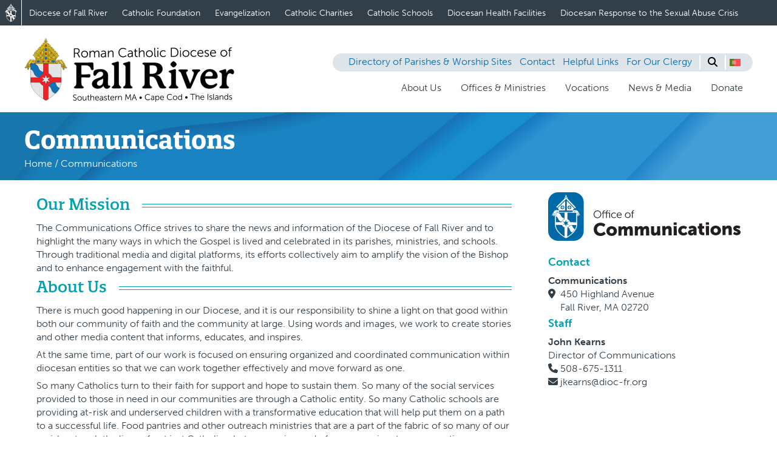

--- FILE ---
content_type: text/html; charset=UTF-8
request_url: https://www.fallriverdiocese.org/pt-pt/directory-offices/office/communications/
body_size: 18114
content:
<!doctype html>
<html lang="pt-pt">
  <head>
    <meta charset="utf-8">
    <meta name="viewport" content="width=device-width, initial-scale=1">
    <meta name='robots' content='index, follow, max-image-preview:large, max-snippet:-1, max-video-preview:-1' />
	<style>img:is([sizes="auto" i], [sizes^="auto," i]) { contain-intrinsic-size: 3000px 1500px }</style>
	<link rel="alternate" hreflang="en" href="https://www.fallriverdiocese.org/directory-offices/office/communications/" />
<link rel="alternate" hreflang="pt-pt" href="https://www.fallriverdiocese.org/pt-pt/directory-offices/office/communications/" />
<link rel="alternate" hreflang="es" href="https://www.fallriverdiocese.org/es/directory-offices/office/communications/" />
<link rel="alternate" hreflang="x-default" href="https://www.fallriverdiocese.org/directory-offices/office/communications/" />

	<!-- This site is optimized with the Yoast SEO plugin v26.5 - https://yoast.com/wordpress/plugins/seo/ -->
	<title>Communications - Roman Catholic Diocese of Fall River</title>
	<link rel="canonical" href="https://www.fallriverdiocese.org/directory-offices/office/communications/" />
	<meta property="og:locale" content="pt_PT" />
	<meta property="og:type" content="article" />
	<meta property="og:title" content="Communications - Roman Catholic Diocese of Fall River" />
	<meta property="og:description" content="There is much good happening in our Diocese, and it is our responsibility to shine a light on that good within both our community of faith and the community at &hellip;" />
	<meta property="og:url" content="https://www.fallriverdiocese.org/directory-offices/office/communications/" />
	<meta property="og:site_name" content="Roman Catholic Diocese of Fall River" />
	<meta property="article:modified_time" content="2024-02-03T18:49:12+00:00" />
	<meta name="twitter:card" content="summary_large_image" />
	<!-- / Yoast SEO plugin. -->


<script>
window._wpemojiSettings = {"baseUrl":"https:\/\/s.w.org\/images\/core\/emoji\/15.1.0\/72x72\/","ext":".png","svgUrl":"https:\/\/s.w.org\/images\/core\/emoji\/15.1.0\/svg\/","svgExt":".svg","source":{"concatemoji":"https:\/\/www.fallriverdiocese.org\/wp\/wp-includes\/js\/wp-emoji-release.min.js?ver=6.8.1"}};
/*! This file is auto-generated */
!function(i,n){var o,s,e;function c(e){try{var t={supportTests:e,timestamp:(new Date).valueOf()};sessionStorage.setItem(o,JSON.stringify(t))}catch(e){}}function p(e,t,n){e.clearRect(0,0,e.canvas.width,e.canvas.height),e.fillText(t,0,0);var t=new Uint32Array(e.getImageData(0,0,e.canvas.width,e.canvas.height).data),r=(e.clearRect(0,0,e.canvas.width,e.canvas.height),e.fillText(n,0,0),new Uint32Array(e.getImageData(0,0,e.canvas.width,e.canvas.height).data));return t.every(function(e,t){return e===r[t]})}function u(e,t,n){switch(t){case"flag":return n(e,"\ud83c\udff3\ufe0f\u200d\u26a7\ufe0f","\ud83c\udff3\ufe0f\u200b\u26a7\ufe0f")?!1:!n(e,"\ud83c\uddfa\ud83c\uddf3","\ud83c\uddfa\u200b\ud83c\uddf3")&&!n(e,"\ud83c\udff4\udb40\udc67\udb40\udc62\udb40\udc65\udb40\udc6e\udb40\udc67\udb40\udc7f","\ud83c\udff4\u200b\udb40\udc67\u200b\udb40\udc62\u200b\udb40\udc65\u200b\udb40\udc6e\u200b\udb40\udc67\u200b\udb40\udc7f");case"emoji":return!n(e,"\ud83d\udc26\u200d\ud83d\udd25","\ud83d\udc26\u200b\ud83d\udd25")}return!1}function f(e,t,n){var r="undefined"!=typeof WorkerGlobalScope&&self instanceof WorkerGlobalScope?new OffscreenCanvas(300,150):i.createElement("canvas"),a=r.getContext("2d",{willReadFrequently:!0}),o=(a.textBaseline="top",a.font="600 32px Arial",{});return e.forEach(function(e){o[e]=t(a,e,n)}),o}function t(e){var t=i.createElement("script");t.src=e,t.defer=!0,i.head.appendChild(t)}"undefined"!=typeof Promise&&(o="wpEmojiSettingsSupports",s=["flag","emoji"],n.supports={everything:!0,everythingExceptFlag:!0},e=new Promise(function(e){i.addEventListener("DOMContentLoaded",e,{once:!0})}),new Promise(function(t){var n=function(){try{var e=JSON.parse(sessionStorage.getItem(o));if("object"==typeof e&&"number"==typeof e.timestamp&&(new Date).valueOf()<e.timestamp+604800&&"object"==typeof e.supportTests)return e.supportTests}catch(e){}return null}();if(!n){if("undefined"!=typeof Worker&&"undefined"!=typeof OffscreenCanvas&&"undefined"!=typeof URL&&URL.createObjectURL&&"undefined"!=typeof Blob)try{var e="postMessage("+f.toString()+"("+[JSON.stringify(s),u.toString(),p.toString()].join(",")+"));",r=new Blob([e],{type:"text/javascript"}),a=new Worker(URL.createObjectURL(r),{name:"wpTestEmojiSupports"});return void(a.onmessage=function(e){c(n=e.data),a.terminate(),t(n)})}catch(e){}c(n=f(s,u,p))}t(n)}).then(function(e){for(var t in e)n.supports[t]=e[t],n.supports.everything=n.supports.everything&&n.supports[t],"flag"!==t&&(n.supports.everythingExceptFlag=n.supports.everythingExceptFlag&&n.supports[t]);n.supports.everythingExceptFlag=n.supports.everythingExceptFlag&&!n.supports.flag,n.DOMReady=!1,n.readyCallback=function(){n.DOMReady=!0}}).then(function(){return e}).then(function(){var e;n.supports.everything||(n.readyCallback(),(e=n.source||{}).concatemoji?t(e.concatemoji):e.wpemoji&&e.twemoji&&(t(e.twemoji),t(e.wpemoji)))}))}((window,document),window._wpemojiSettings);
</script>
<link rel='stylesheet' id='drts-fontawesome-css' href='https://www.fallriverdiocese.org/app/plugins/directories/assets/css/fontawesome.min.css?ver=1.14.38' media='all' />
<link rel='stylesheet' id='drts-system-fontawesome-css' href='https://www.fallriverdiocese.org/app/plugins/directories/assets/css/system-fontawesome.min.css?ver=1.14.38' media='all' />
<link rel='stylesheet' id='drts-fontawesome-brands-css' href='https://www.fallriverdiocese.org/app/plugins/directories/assets/css/fontawesome-brands.min.css?ver=1.14.38' media='all' />
<link rel='stylesheet' id='drts-bootstrap-css' href='https://www.fallriverdiocese.org/app/plugins/directories/assets/css/bootstrap-main.min.css?ver=1.14.38' media='all' />
<link rel='stylesheet' id='drts-css' href='https://www.fallriverdiocese.org/app/plugins/directories/assets/css/main.min.css?ver=1.14.38' media='all' />
<link rel='stylesheet' id='directories-pro-css' href='https://www.fallriverdiocese.org/app/plugins/directories-pro/assets/css/main.min.css?ver=1.14.38' media='all' />
<style id='wp-emoji-styles-inline-css'>

	img.wp-smiley, img.emoji {
		display: inline !important;
		border: none !important;
		box-shadow: none !important;
		height: 1em !important;
		width: 1em !important;
		margin: 0 0.07em !important;
		vertical-align: -0.1em !important;
		background: none !important;
		padding: 0 !important;
	}
</style>
<link rel='stylesheet' id='wp-block-library-css' href='https://www.fallriverdiocese.org/wp/wp-includes/css/dist/block-library/style.min.css?ver=6.8.1' media='all' />
<style id='safe-svg-svg-icon-style-inline-css'>
.safe-svg-cover{text-align:center}.safe-svg-cover .safe-svg-inside{display:inline-block;max-width:100%}.safe-svg-cover svg{fill:currentColor;height:100%;max-height:100%;max-width:100%;width:100%}

</style>
<style id='global-styles-inline-css'>
:root{--wp--preset--aspect-ratio--square: 1;--wp--preset--aspect-ratio--4-3: 4/3;--wp--preset--aspect-ratio--3-4: 3/4;--wp--preset--aspect-ratio--3-2: 3/2;--wp--preset--aspect-ratio--2-3: 2/3;--wp--preset--aspect-ratio--16-9: 16/9;--wp--preset--aspect-ratio--9-16: 9/16;--wp--preset--color--black: #000000;--wp--preset--color--cyan-bluish-gray: #abb8c3;--wp--preset--color--white: #ffffff;--wp--preset--color--pale-pink: #f78da7;--wp--preset--color--vivid-red: #cf2e2e;--wp--preset--color--luminous-vivid-orange: #ff6900;--wp--preset--color--luminous-vivid-amber: #fcb900;--wp--preset--color--light-green-cyan: #7bdcb5;--wp--preset--color--vivid-green-cyan: #00d084;--wp--preset--color--pale-cyan-blue: #8ed1fc;--wp--preset--color--vivid-cyan-blue: #0693e3;--wp--preset--color--vivid-purple: #9b51e0;--wp--preset--color--charcoal: #333F48;--wp--preset--color--moonstone: #00A1B0;--wp--preset--color--picton-blue: #006DB0;--wp--preset--color--light-blue: #e7f4fb;--wp--preset--color--pistachio: #84BD41;--wp--preset--gradient--vivid-cyan-blue-to-vivid-purple: linear-gradient(135deg,rgba(6,147,227,1) 0%,rgb(155,81,224) 100%);--wp--preset--gradient--light-green-cyan-to-vivid-green-cyan: linear-gradient(135deg,rgb(122,220,180) 0%,rgb(0,208,130) 100%);--wp--preset--gradient--luminous-vivid-amber-to-luminous-vivid-orange: linear-gradient(135deg,rgba(252,185,0,1) 0%,rgba(255,105,0,1) 100%);--wp--preset--gradient--luminous-vivid-orange-to-vivid-red: linear-gradient(135deg,rgba(255,105,0,1) 0%,rgb(207,46,46) 100%);--wp--preset--gradient--very-light-gray-to-cyan-bluish-gray: linear-gradient(135deg,rgb(238,238,238) 0%,rgb(169,184,195) 100%);--wp--preset--gradient--cool-to-warm-spectrum: linear-gradient(135deg,rgb(74,234,220) 0%,rgb(151,120,209) 20%,rgb(207,42,186) 40%,rgb(238,44,130) 60%,rgb(251,105,98) 80%,rgb(254,248,76) 100%);--wp--preset--gradient--blush-light-purple: linear-gradient(135deg,rgb(255,206,236) 0%,rgb(152,150,240) 100%);--wp--preset--gradient--blush-bordeaux: linear-gradient(135deg,rgb(254,205,165) 0%,rgb(254,45,45) 50%,rgb(107,0,62) 100%);--wp--preset--gradient--luminous-dusk: linear-gradient(135deg,rgb(255,203,112) 0%,rgb(199,81,192) 50%,rgb(65,88,208) 100%);--wp--preset--gradient--pale-ocean: linear-gradient(135deg,rgb(255,245,203) 0%,rgb(182,227,212) 50%,rgb(51,167,181) 100%);--wp--preset--gradient--electric-grass: linear-gradient(135deg,rgb(202,248,128) 0%,rgb(113,206,126) 100%);--wp--preset--gradient--midnight: linear-gradient(135deg,rgb(2,3,129) 0%,rgb(40,116,252) 100%);--wp--preset--font-size--small: 1rem;--wp--preset--font-size--medium: 1.125rem;--wp--preset--font-size--large: 1.6rem;--wp--preset--font-size--x-large: 2.5rem;--wp--preset--spacing--20: 0.44rem;--wp--preset--spacing--30: 0.67rem;--wp--preset--spacing--40: 1rem;--wp--preset--spacing--50: 1.5rem;--wp--preset--spacing--60: 2.25rem;--wp--preset--spacing--70: 3.38rem;--wp--preset--spacing--80: 5.06rem;--wp--preset--shadow--natural: 6px 6px 9px rgba(0, 0, 0, 0.2);--wp--preset--shadow--deep: 12px 12px 50px rgba(0, 0, 0, 0.4);--wp--preset--shadow--sharp: 6px 6px 0px rgba(0, 0, 0, 0.2);--wp--preset--shadow--outlined: 6px 6px 0px -3px rgba(255, 255, 255, 1), 6px 6px rgba(0, 0, 0, 1);--wp--preset--shadow--crisp: 6px 6px 0px rgba(0, 0, 0, 1);}p{--wp--preset--font-size--small: 1rem;--wp--preset--font-size--medium: 1.125rem;--wp--preset--font-family--body-font: font-family:museo-sans, sans-serif;}.wp-block-heading{--wp--preset--font-size--medium: 1.125rem;--wp--preset--font-size--large: 1.6rem;--wp--preset--font-size--x-large: 2.5rem;--wp--preset--font-family--header-font: font-family:quatro-slab, serif;}.wp-block-list{--wp--preset--font-size--small: 1rem;--wp--preset--font-size--medium: 1.125rem;--wp--preset--font-family--body-font: font-family:museo-sans, sans-serif;}.wp-block-quote{--wp--preset--font-size--small: 1rem;--wp--preset--font-size--medium: 1.125rem;--wp--preset--font-family--body-font: font-family:museo-sans, sans-serif;}:where(body) { margin: 0; }.wp-site-blocks > .alignleft { float: left; margin-right: 2em; }.wp-site-blocks > .alignright { float: right; margin-left: 2em; }.wp-site-blocks > .aligncenter { justify-content: center; margin-left: auto; margin-right: auto; }:where(.is-layout-flex){gap: 0.5em;}:where(.is-layout-grid){gap: 0.5em;}.is-layout-flow > .alignleft{float: left;margin-inline-start: 0;margin-inline-end: 2em;}.is-layout-flow > .alignright{float: right;margin-inline-start: 2em;margin-inline-end: 0;}.is-layout-flow > .aligncenter{margin-left: auto !important;margin-right: auto !important;}.is-layout-constrained > .alignleft{float: left;margin-inline-start: 0;margin-inline-end: 2em;}.is-layout-constrained > .alignright{float: right;margin-inline-start: 2em;margin-inline-end: 0;}.is-layout-constrained > .aligncenter{margin-left: auto !important;margin-right: auto !important;}.is-layout-constrained > :where(:not(.alignleft):not(.alignright):not(.alignfull)){margin-left: auto !important;margin-right: auto !important;}body .is-layout-flex{display: flex;}.is-layout-flex{flex-wrap: wrap;align-items: center;}.is-layout-flex > :is(*, div){margin: 0;}body .is-layout-grid{display: grid;}.is-layout-grid > :is(*, div){margin: 0;}body{padding-top: 0px;padding-right: 0px;padding-bottom: 0px;padding-left: 0px;}a:where(:not(.wp-element-button)){text-decoration: underline;}:root :where(.wp-element-button, .wp-block-button__link){background-color: #32373c;border-width: 0;color: #fff;font-family: inherit;font-size: inherit;line-height: inherit;padding: calc(0.667em + 2px) calc(1.333em + 2px);text-decoration: none;}.has-black-color{color: var(--wp--preset--color--black) !important;}.has-cyan-bluish-gray-color{color: var(--wp--preset--color--cyan-bluish-gray) !important;}.has-white-color{color: var(--wp--preset--color--white) !important;}.has-pale-pink-color{color: var(--wp--preset--color--pale-pink) !important;}.has-vivid-red-color{color: var(--wp--preset--color--vivid-red) !important;}.has-luminous-vivid-orange-color{color: var(--wp--preset--color--luminous-vivid-orange) !important;}.has-luminous-vivid-amber-color{color: var(--wp--preset--color--luminous-vivid-amber) !important;}.has-light-green-cyan-color{color: var(--wp--preset--color--light-green-cyan) !important;}.has-vivid-green-cyan-color{color: var(--wp--preset--color--vivid-green-cyan) !important;}.has-pale-cyan-blue-color{color: var(--wp--preset--color--pale-cyan-blue) !important;}.has-vivid-cyan-blue-color{color: var(--wp--preset--color--vivid-cyan-blue) !important;}.has-vivid-purple-color{color: var(--wp--preset--color--vivid-purple) !important;}.has-charcoal-color{color: var(--wp--preset--color--charcoal) !important;}.has-moonstone-color{color: var(--wp--preset--color--moonstone) !important;}.has-picton-blue-color{color: var(--wp--preset--color--picton-blue) !important;}.has-light-blue-color{color: var(--wp--preset--color--light-blue) !important;}.has-pistachio-color{color: var(--wp--preset--color--pistachio) !important;}.has-black-background-color{background-color: var(--wp--preset--color--black) !important;}.has-cyan-bluish-gray-background-color{background-color: var(--wp--preset--color--cyan-bluish-gray) !important;}.has-white-background-color{background-color: var(--wp--preset--color--white) !important;}.has-pale-pink-background-color{background-color: var(--wp--preset--color--pale-pink) !important;}.has-vivid-red-background-color{background-color: var(--wp--preset--color--vivid-red) !important;}.has-luminous-vivid-orange-background-color{background-color: var(--wp--preset--color--luminous-vivid-orange) !important;}.has-luminous-vivid-amber-background-color{background-color: var(--wp--preset--color--luminous-vivid-amber) !important;}.has-light-green-cyan-background-color{background-color: var(--wp--preset--color--light-green-cyan) !important;}.has-vivid-green-cyan-background-color{background-color: var(--wp--preset--color--vivid-green-cyan) !important;}.has-pale-cyan-blue-background-color{background-color: var(--wp--preset--color--pale-cyan-blue) !important;}.has-vivid-cyan-blue-background-color{background-color: var(--wp--preset--color--vivid-cyan-blue) !important;}.has-vivid-purple-background-color{background-color: var(--wp--preset--color--vivid-purple) !important;}.has-charcoal-background-color{background-color: var(--wp--preset--color--charcoal) !important;}.has-moonstone-background-color{background-color: var(--wp--preset--color--moonstone) !important;}.has-picton-blue-background-color{background-color: var(--wp--preset--color--picton-blue) !important;}.has-light-blue-background-color{background-color: var(--wp--preset--color--light-blue) !important;}.has-pistachio-background-color{background-color: var(--wp--preset--color--pistachio) !important;}.has-black-border-color{border-color: var(--wp--preset--color--black) !important;}.has-cyan-bluish-gray-border-color{border-color: var(--wp--preset--color--cyan-bluish-gray) !important;}.has-white-border-color{border-color: var(--wp--preset--color--white) !important;}.has-pale-pink-border-color{border-color: var(--wp--preset--color--pale-pink) !important;}.has-vivid-red-border-color{border-color: var(--wp--preset--color--vivid-red) !important;}.has-luminous-vivid-orange-border-color{border-color: var(--wp--preset--color--luminous-vivid-orange) !important;}.has-luminous-vivid-amber-border-color{border-color: var(--wp--preset--color--luminous-vivid-amber) !important;}.has-light-green-cyan-border-color{border-color: var(--wp--preset--color--light-green-cyan) !important;}.has-vivid-green-cyan-border-color{border-color: var(--wp--preset--color--vivid-green-cyan) !important;}.has-pale-cyan-blue-border-color{border-color: var(--wp--preset--color--pale-cyan-blue) !important;}.has-vivid-cyan-blue-border-color{border-color: var(--wp--preset--color--vivid-cyan-blue) !important;}.has-vivid-purple-border-color{border-color: var(--wp--preset--color--vivid-purple) !important;}.has-charcoal-border-color{border-color: var(--wp--preset--color--charcoal) !important;}.has-moonstone-border-color{border-color: var(--wp--preset--color--moonstone) !important;}.has-picton-blue-border-color{border-color: var(--wp--preset--color--picton-blue) !important;}.has-light-blue-border-color{border-color: var(--wp--preset--color--light-blue) !important;}.has-pistachio-border-color{border-color: var(--wp--preset--color--pistachio) !important;}.has-vivid-cyan-blue-to-vivid-purple-gradient-background{background: var(--wp--preset--gradient--vivid-cyan-blue-to-vivid-purple) !important;}.has-light-green-cyan-to-vivid-green-cyan-gradient-background{background: var(--wp--preset--gradient--light-green-cyan-to-vivid-green-cyan) !important;}.has-luminous-vivid-amber-to-luminous-vivid-orange-gradient-background{background: var(--wp--preset--gradient--luminous-vivid-amber-to-luminous-vivid-orange) !important;}.has-luminous-vivid-orange-to-vivid-red-gradient-background{background: var(--wp--preset--gradient--luminous-vivid-orange-to-vivid-red) !important;}.has-very-light-gray-to-cyan-bluish-gray-gradient-background{background: var(--wp--preset--gradient--very-light-gray-to-cyan-bluish-gray) !important;}.has-cool-to-warm-spectrum-gradient-background{background: var(--wp--preset--gradient--cool-to-warm-spectrum) !important;}.has-blush-light-purple-gradient-background{background: var(--wp--preset--gradient--blush-light-purple) !important;}.has-blush-bordeaux-gradient-background{background: var(--wp--preset--gradient--blush-bordeaux) !important;}.has-luminous-dusk-gradient-background{background: var(--wp--preset--gradient--luminous-dusk) !important;}.has-pale-ocean-gradient-background{background: var(--wp--preset--gradient--pale-ocean) !important;}.has-electric-grass-gradient-background{background: var(--wp--preset--gradient--electric-grass) !important;}.has-midnight-gradient-background{background: var(--wp--preset--gradient--midnight) !important;}.has-small-font-size{font-size: var(--wp--preset--font-size--small) !important;}.has-medium-font-size{font-size: var(--wp--preset--font-size--medium) !important;}.has-large-font-size{font-size: var(--wp--preset--font-size--large) !important;}.has-x-large-font-size{font-size: var(--wp--preset--font-size--x-large) !important;}p.has-small-font-size{font-size: var(--wp--preset--font-size--small) !important;}p.has-medium-font-size{font-size: var(--wp--preset--font-size--medium) !important;}p.has-body-font-font-family{font-family: var(--wp--preset--font-family--body-font) !important;}.wp-block-heading.has-medium-font-size{font-size: var(--wp--preset--font-size--medium) !important;}.wp-block-heading.has-large-font-size{font-size: var(--wp--preset--font-size--large) !important;}.wp-block-heading.has-x-large-font-size{font-size: var(--wp--preset--font-size--x-large) !important;}.wp-block-heading.has-header-font-font-family{font-family: var(--wp--preset--font-family--header-font) !important;}.wp-block-list.has-small-font-size{font-size: var(--wp--preset--font-size--small) !important;}.wp-block-list.has-medium-font-size{font-size: var(--wp--preset--font-size--medium) !important;}.wp-block-list.has-body-font-font-family{font-family: var(--wp--preset--font-family--body-font) !important;}.wp-block-quote.has-small-font-size{font-size: var(--wp--preset--font-size--small) !important;}.wp-block-quote.has-medium-font-size{font-size: var(--wp--preset--font-size--medium) !important;}.wp-block-quote.has-body-font-font-family{font-family: var(--wp--preset--font-family--body-font) !important;}
:where(.wp-block-post-template.is-layout-flex){gap: 1.25em;}:where(.wp-block-post-template.is-layout-grid){gap: 1.25em;}
:where(.wp-block-columns.is-layout-flex){gap: 2em;}:where(.wp-block-columns.is-layout-grid){gap: 2em;}
:root :where(.wp-block-pullquote){font-size: 1.5em;line-height: 1.6;}
</style>
<link rel='stylesheet' id='responsive-lightbox-magnific-css' href='https://www.fallriverdiocese.org/app/plugins/responsive-lightbox/assets/magnific/magnific-popup.min.css?ver=1.2.0' media='all' />
<link rel='stylesheet' id='email-subscribers-css' href='https://www.fallriverdiocese.org/app/plugins/email-subscribers/lite/public/css/email-subscribers-public.css?ver=5.8.1' media='all' />
<link rel='stylesheet' id='unified-navigation-css' href='https://www.fallriverdiocese.org/app/plugins/unified-navigation//styles/main.css?ver=6.8.1' media='all' />
<link rel='stylesheet' id='tribe-events-v2-single-skeleton-css' href='https://www.fallriverdiocese.org/app/plugins/the-events-calendar/build/css/tribe-events-single-skeleton.css?ver=6.15.12.2' media='all' />
<link rel='stylesheet' id='tribe-events-v2-single-skeleton-full-css' href='https://www.fallriverdiocese.org/app/plugins/the-events-calendar/build/css/tribe-events-single-full.css?ver=6.15.12.2' media='all' />
<link rel='stylesheet' id='tec-events-elementor-widgets-base-styles-css' href='https://www.fallriverdiocese.org/app/plugins/the-events-calendar/build/css/integrations/plugins/elementor/widgets/widget-base.css?ver=6.15.12.2' media='all' />
<link rel='stylesheet' id='wpml-legacy-horizontal-list-0-css' href='https://www.fallriverdiocese.org/app/plugins/sitepress-multilingual-cms/templates/language-switchers/legacy-list-horizontal/style.min.css?ver=1' media='all' />
<link rel='stylesheet' id='cms-navigation-style-base-css' href='https://www.fallriverdiocese.org/app/plugins/wpml-cms-nav/res/css/cms-navigation-base.css?ver=1.5.5' media='screen' />
<link rel='stylesheet' id='cms-navigation-style-css' href='https://www.fallriverdiocese.org/app/plugins/wpml-cms-nav/res/css/cms-navigation.css?ver=1.5.5' media='screen' />
<link rel='stylesheet' id='searchwp-forms-css' href='https://www.fallriverdiocese.org/app/plugins/searchwp/assets/css/frontend/search-forms.css?ver=4.3.2' media='all' />
<link rel='stylesheet' id='app/0-css' href='https://www.fallriverdiocese.org/app/themes/dfr-theme/public/css/app.b13302.css' media='all' />
<link rel='stylesheet' id='um_modal-css' href='https://www.fallriverdiocese.org/app/plugins/ultimate-member/assets/css/um-modal.min.css?ver=2.10.3' media='all' />
<link rel='stylesheet' id='um_ui-css' href='https://www.fallriverdiocese.org/app/plugins/ultimate-member/assets/libs/jquery-ui/jquery-ui.min.css?ver=1.13.2' media='all' />
<link rel='stylesheet' id='um_tipsy-css' href='https://www.fallriverdiocese.org/app/plugins/ultimate-member/assets/libs/tipsy/tipsy.min.css?ver=1.0.0a' media='all' />
<link rel='stylesheet' id='um_raty-css' href='https://www.fallriverdiocese.org/app/plugins/ultimate-member/assets/libs/raty/um-raty.min.css?ver=2.6.0' media='all' />
<link rel='stylesheet' id='select2-css' href='https://www.fallriverdiocese.org/app/plugins/ultimate-member/assets/libs/select2/select2.min.css?ver=4.0.13' media='all' />
<link rel='stylesheet' id='um_fileupload-css' href='https://www.fallriverdiocese.org/app/plugins/ultimate-member/assets/css/um-fileupload.min.css?ver=2.10.3' media='all' />
<link rel='stylesheet' id='um_confirm-css' href='https://www.fallriverdiocese.org/app/plugins/ultimate-member/assets/libs/um-confirm/um-confirm.min.css?ver=1.0' media='all' />
<link rel='stylesheet' id='um_datetime-css' href='https://www.fallriverdiocese.org/app/plugins/ultimate-member/assets/libs/pickadate/default.min.css?ver=3.6.2' media='all' />
<link rel='stylesheet' id='um_datetime_date-css' href='https://www.fallriverdiocese.org/app/plugins/ultimate-member/assets/libs/pickadate/default.date.min.css?ver=3.6.2' media='all' />
<link rel='stylesheet' id='um_datetime_time-css' href='https://www.fallriverdiocese.org/app/plugins/ultimate-member/assets/libs/pickadate/default.time.min.css?ver=3.6.2' media='all' />
<link rel='stylesheet' id='um_fonticons_ii-css' href='https://www.fallriverdiocese.org/app/plugins/ultimate-member/assets/libs/legacy/fonticons/fonticons-ii.min.css?ver=2.10.3' media='all' />
<link rel='stylesheet' id='um_fonticons_fa-css' href='https://www.fallriverdiocese.org/app/plugins/ultimate-member/assets/libs/legacy/fonticons/fonticons-fa.min.css?ver=2.10.3' media='all' />
<link rel='stylesheet' id='um_fontawesome-css' href='https://www.fallriverdiocese.org/app/plugins/ultimate-member/assets/css/um-fontawesome.min.css?ver=6.5.2' media='all' />
<link rel='stylesheet' id='um_common-css' href='https://www.fallriverdiocese.org/app/plugins/ultimate-member/assets/css/common.min.css?ver=2.10.3' media='all' />
<link rel='stylesheet' id='um_responsive-css' href='https://www.fallriverdiocese.org/app/plugins/ultimate-member/assets/css/um-responsive.min.css?ver=2.10.3' media='all' />
<link rel='stylesheet' id='um_styles-css' href='https://www.fallriverdiocese.org/app/plugins/ultimate-member/assets/css/um-styles.min.css?ver=2.10.3' media='all' />
<link rel='stylesheet' id='um_crop-css' href='https://www.fallriverdiocese.org/app/plugins/ultimate-member/assets/libs/cropper/cropper.min.css?ver=1.6.1' media='all' />
<link rel='stylesheet' id='um_profile-css' href='https://www.fallriverdiocese.org/app/plugins/ultimate-member/assets/css/um-profile.min.css?ver=2.10.3' media='all' />
<link rel='stylesheet' id='um_account-css' href='https://www.fallriverdiocese.org/app/plugins/ultimate-member/assets/css/um-account.min.css?ver=2.10.3' media='all' />
<link rel='stylesheet' id='um_misc-css' href='https://www.fallriverdiocese.org/app/plugins/ultimate-member/assets/css/um-misc.min.css?ver=2.10.3' media='all' />
<link rel='stylesheet' id='um_default_css-css' href='https://www.fallriverdiocese.org/app/plugins/ultimate-member/assets/css/um-old-default.min.css?ver=2.10.3' media='all' />
<script src="https://www.fallriverdiocese.org/wp/wp-includes/js/jquery/jquery.min.js?ver=3.7.1" id="jquery-core-js"></script>
<script src="https://www.fallriverdiocese.org/wp/wp-includes/js/jquery/jquery-migrate.min.js?ver=3.4.1" id="jquery-migrate-js"></script>
<script src="https://www.fallriverdiocese.org/app/plugins/directories/assets/vendor/js/popper.min.js?ver=1.14.38" id="drts-popper-js"></script>
<script id="wpml-cookie-js-extra">
var wpml_cookies = {"wp-wpml_current_language":{"value":"pt-pt","expires":1,"path":"\/"}};
var wpml_cookies = {"wp-wpml_current_language":{"value":"pt-pt","expires":1,"path":"\/"}};
</script>
<script src="https://www.fallriverdiocese.org/app/plugins/sitepress-multilingual-cms/res/js/cookies/language-cookie.js?ver=474000" id="wpml-cookie-js" defer data-wp-strategy="defer"></script>
<script src="https://www.fallriverdiocese.org/app/plugins/responsive-lightbox/assets/infinitescroll/infinite-scroll.pkgd.min.js?ver=4.0.1" id="responsive-lightbox-infinite-scroll-js"></script>
<script src="https://www.fallriverdiocese.org/app/plugins/ultimate-member/assets/js/um-gdpr.min.js?ver=2.10.3" id="um-gdpr-js"></script>
<link rel="https://api.w.org/" href="https://www.fallriverdiocese.org/pt-pt/wp-json/" /><link rel="alternate" title="JSON" type="application/json" href="https://www.fallriverdiocese.org/pt-pt/wp-json/wp/v2/offices_dir_ltg/257" /><link rel="EditURI" type="application/rsd+xml" title="RSD" href="https://www.fallriverdiocese.org/wp/xmlrpc.php?rsd" />
<meta name="generator" content="WordPress 6.8.1" />
<link rel='shortlink' href='https://www.fallriverdiocese.org/pt-pt/?p=257' />
<link rel="alternate" title="oEmbed (JSON)" type="application/json+oembed" href="https://www.fallriverdiocese.org/pt-pt/wp-json/oembed/1.0/embed?url=https%3A%2F%2Fwww.fallriverdiocese.org%2Fpt-pt%2Fdirectory-offices%2Foffice%2Fcommunications%2F" />
<link rel="alternate" title="oEmbed (XML)" type="text/xml+oembed" href="https://www.fallriverdiocese.org/pt-pt/wp-json/oembed/1.0/embed?url=https%3A%2F%2Fwww.fallriverdiocese.org%2Fpt-pt%2Fdirectory-offices%2Foffice%2Fcommunications%2F&#038;format=xml" />
<meta name="generator" content="WPML ver:4.7.4 stt:1,41,2;" />
<meta name="tec-api-version" content="v1"><meta name="tec-api-origin" content="https://www.fallriverdiocese.org/pt-pt/"><link rel="alternate" href="https://www.fallriverdiocese.org/pt-pt/wp-json/tribe/events/v1/" /><meta name="generator" content="Elementor 3.19.0; features: e_optimized_assets_loading, e_optimized_css_loading, additional_custom_breakpoints, block_editor_assets_optimize, e_image_loading_optimization; settings: css_print_method-external, google_font-enabled, font_display-auto">
<link rel="icon" href="https://www.fallriverdiocese.org/app/uploads/2024/02/cropped-cropped-fav-32x32.png" sizes="32x32" />
<link rel="icon" href="https://www.fallriverdiocese.org/app/uploads/2024/02/cropped-cropped-fav-192x192.png" sizes="192x192" />
<link rel="apple-touch-icon" href="https://www.fallriverdiocese.org/app/uploads/2024/02/cropped-cropped-fav-180x180.png" />
<meta name="msapplication-TileImage" content="https://www.fallriverdiocese.org/app/uploads/2024/02/cropped-cropped-fav-270x270.png" />
		<style id="wp-custom-css">
			.otgs-development-site-front-end{
	display: none !important;
}		</style>
		  </head>

  <body class="wp-singular offices_dir_ltg-template-default single single-offices_dir_ltg postid-257 wp-custom-logo wp-embed-responsive wp-theme-dfr-theme the7-core-ver-2.7.6 tribe-no-js communications drts-entity drts-entity-post drts-view-viewentity elementor-default elementor-kit-25823">
    <div id="ucn"><div class="ucn-icon"><svg width="40" viewBox="0 0 40 60"><path fill="#fff" d="m14.14,37.08c.54-1.53,1.74-2.92,3.26-3.52,0-.41,0-.82,0-1.24-6.26-1.02-2.66-8.27-10.99-7.34v4.86c3.93,1.98,2.16,6.51,7.73,7.23Z"/><path fill="#fff" d="m28.85,43.22c-.19-.45-.3-.62-.51-1.05h-2.43c-.54,1.29-1.64,2.33-2.86,3,1.39.66,1.77,1.92,2.4,3.32.75,1.67,1.46,3.25,3.33,3.58,1.43-1.61,2.77-3.01,3.57-4.62-1.84-.57-2.78-2.55-3.49-4.24Z"/><path fill="#fff" d="m7.65,17.85l12.59-12.31,12.39,13.14,1.26-1.17-12.23-13.09c1.03-.74.16-2.15-.92-1.62.84-3.77-2.09-3.7-1.28,0-1.01-.41-1.81,1.08-.84,1.7l-12.2,12.15,1.23,1.2Zm13.25-13.24h0s0,0,0,0c0,0,0,0,0,0Zm-.73-1.63c1.04-.02,1.04,1.63,0,1.61-1.04.02-1.04-1.63,0-1.61Z"/><path fill="#fff" d="m39.65,28c-.48-.07-.8-.48-1.12-.88-.09-.12-.19-.24-.3-.36l-.59-.89.14-.09s0,0,0,0h.02s.58.86.58.86c.1.11.2.24.3.36.33.42.65.83,1.1.83.01,0,.03,0,.04,0h.02c-.14-.1-.27-.25-.4-.4l-.06-.07-1.21-1.85.08-.06c.16-.17.21-.39.11-.55-.1-.15-.31-.2-.52-.13,0,0-.02,0-.02,0-.05.02-.1.04-.15.08l-2.19,1.43v-.63s2.13-1.35,2.13-1.35c.03-.02.06-.05.08-.08.07-.11.07-.28-.03-.42-.06-.09-.15-.16-.24-.19-.01,0-.02,0-.03,0-.67-1.16-2.55-2.5-2.55-2.5h-3.7l-1.27.56c.06-.12-.15-.02-.11-.05.08-.06.13-.13.13-.21v-.19s0-.04,0-.06c.21-.69.51-1.33.91-1.91.16.05.3.04.38-.06l.12-.15c.06-.14.03-.27-.04-.38-.04-.07-.1-.13-.17-.18l-9.8-10.28v13.39h8.1s.04.55.07.53c0,.29,0,.58.02.88,0,.04,0,.09.01.13,0,0,0,0,.01,0l.07.49s-.01,0-.02.01c0,0,0,.03,0,.06H10.12c.03-.27.06-.54.08-.79.03-.27.05-1.08.06-1.33.04,0,.07.02.08.02l8.41-.02.1-13.28-9.84,9.57c-.06.05-.11.1-.15.15-.09.12-.13.25-.06.41l.12.15c.08.1.23.11.39.05.47.73.7,1.46.78,2.32-.16.05-.09.54-.16.63l-.91-.48h-3.81s-1.84,1.57-2.48,2.74c-.04.07-.03.18-.01.26-.08.02-.15.06-.2.13-.07.11-.07.26,0,.38.03.05.07.1.12.15.05.02.1.04.15.08l2.07,1.35v.63s-.08-.09-.14-.12l-.22-.14-2.19-1.43c-.05-.03-.1-.06-.15-.08,0,0-.02,0-.02,0-.21-.07-.42-.02-.52.13-.1.16-.05.38.11.55l.08.06-1.21,1.85-.06.07c-.13.15-.26.3-.4.39h.02s.03,0,.04,0c.45,0,.77-.4,1.1-.83.1-.12.19-.25.3-.36l.58-.88h.02s0,.01,0,0l.14.09-.59.89c-.11.12-.2.24-.3.36-.32.4-.64.81-1.12.88l-.19.1c.13.1.27.14.41.14l.2-.13s.05,0,.08-.01c.82-.5,1.53-1.24,1.9-1.98l.03.02s0,0,0,0l.12.08c-.37.72-1.05,1.45-1.83,1.95.28.03.63,0,1.26-.6v-.02s.72-1.23.72-1.23l.16.11-.71,1.21c-.27.91-.12,1.24.04,1.48,0-.02,0-.04,0-.06.02-.21.05-.42.09-.63,0-.03.01-.06.02-.09.05-.21.11-.43.18-.63,0-.01,0-.02.01-.03.07-.2.15-.4.25-.58,0-.02.01-.03.02-.05.09-.18.19-.34.3-.49l.16.1c-.11.15-.21.31-.3.49,0,.01-.01.03-.02.04-.1.19-.18.4-.25.61,0,.01,0,.02-.01.04-.07.22-.13.45-.18.68,0,0,0,.01,0,.02-.05.24-.08.48-.09.72,0,.02.02.05.02.07.06.17.13.31.25.4v-.32c.02-.74.44-1.48.81-2.13.08-.13.15-.26.22-.39l.04.02s-.01.02-.02.03h.01s.01-.01.01-.01l.12.06-.51.95c-.05.13-.11.27-.17.42-.22.51-.43.99-.17,1.41h0c.02-.16.09-.35.15-.53l.03-.07,1.07-1.97.05.02v.02c.09,0,.18-.03.25-.08v14.39c0,10.14,14.13,18.14,15.29,18.14.64,0,15.29-7.95,15.29-18.14v-14.55l1.01,1.87.03.07c.07.18.14.37.15.54h0c.26-.42.05-.9-.17-1.41-.06-.14-.12-.29-.17-.42l-.51-.95.12-.06v.02s.02,0,.02,0c0-.01-.01-.02-.02-.03l.04-.02c.07.13.14.26.22.39.37.65.79,1.39.81,2.13v.32c.12-.09.18-.23.25-.4,0-.02.02-.05.02-.07-.01-.24-.05-.48-.09-.72,0,0,0-.01,0-.02-.05-.23-.11-.46-.18-.68,0-.01,0-.02-.01-.04-.07-.22-.16-.42-.25-.61,0-.01-.01-.03-.02-.04-.09-.18-.19-.34-.3-.49l.16-.1c.11.15.21.31.3.49,0,.02.01.03.02.05.09.18.17.38.25.58,0,.01,0,.02.01.03.07.2.13.42.18.63,0,.03.01.06.02.09.04.21.07.42.09.63,0,.02,0,.04,0,.06.16-.24.31-.57.04-1.48l-.71-1.21.16-.11.71,1.23v.02c.64.61.99.63,1.27.6-.78-.51-1.46-1.23-1.83-1.95l.12-.08s0,0,0,0l.03-.02c.37.74,1.08,1.48,1.9,1.98.03,0,.05,0,.08.01l.2.13c.15,0,.28-.04.41-.14l-.19-.1Zm-14.69-8.19c-1.47,0-2.66-1.19-2.66-2.66s1.19-2.66,2.66-2.66,2.66,1.19,2.66,2.66-1.19,2.66-2.66,2.66Zm-9.85-5.32c1.47,0,2.66,1.19,2.66,2.66s-1.19,2.66-2.66,2.66-2.66-1.19-2.66-2.66,1.19-2.66,2.66-2.66Zm17.28,7.76l.41.74s.2.31.48.73h-2.24s1.35-1.47,1.35-1.47Zm-25.16,1.17l.71-1.02,1,1.32h-1.89c.11-.19.18-.3.18-.3Zm-1.18,1.07l12.09.08c0,1.54,0,5.39-.02,7.52l-.02,1.64-.25.09c-.97.35-1.88,1.1-2.71,2.22-.28.43-.54.95-.73,1.45l-.09.24-.27.04c-1.85.06-3.77.04-5.63.02-.83,0-1.65-.02-2.47-.02l.08-13.27Zm11.98,20.87c0,1.61-.02,3.27-.03,4.94-.02,2.55-.03,5.12-.04,7.59-3.93-2.43-12.07-8.7-12.02-16.2v-.05c1.49.03,3.04.04,4.54.04,1.05,0,2.1,0,3.13.02.29-.03,1.05-.1,1.27.68.62,1.12,1.65,2.05,2.92,2.63l.23.1v.25Zm1.86-1.51l-.89-3.11-3.13.8,2.25-2.33-2.26-2.31,3.14.78.87-3.11.89,3.11,3.13-.8-2.25,2.33,2.26,2.31-3.14-.78-.87,3.11Zm14.4-1.98c-.03,5.02-3.84,9.4-7.03,12.18-1.97,1.72-3.99,3.09-5.4,3.94.02-4.21.07-8.55.16-12.6v-.24s.23-.12.23-.12c1.39-.61,2.52-1.71,3.12-3.02l.1-.22h3.41c.98.01,1.97.02,2.97.03.82,0,1.64.02,2.44.02v.04Zm.02-3.89c-1.72-.04-3.48-.06-5.23-.08l-2.47-.03c-.28.06-.53.02-.72-.11-.21-.14-.34-.36-.4-.68-.58-1.4-1.73-2.59-3.17-3.25l-.22-.1v-.24c-.06-2.52.03-7.18.06-8.91l12.24.08-.08,13.31Z"/><path fill="#fff" d="m14.82,17.57v1.22c0,.29.2.5.44.5s.44-.22.44-.5v-1.22h1.18c.29,0,.51-.2.51-.44s-.22-.44-.51-.44h-1.18v-1.27c0-.26-.18-.47-.4-.51-.02,0-.04,0-.06,0s-.04,0-.06,0c-.22.03-.37.24-.37.51v1.27h-1.19c-.29,0-.54.19-.54.44s.25.44.54.44h1.19Z"/><path fill="#fff" d="m25.45,16.7v-1.27c0-.26-.18-.47-.4-.51-.02,0-.04,0-.06,0s-.04,0-.06,0c-.22.03-.37.24-.37.51v1.27h-1.19c-.29,0-.54.19-.54.44s.25.44.54.44h1.19v1.22c0,.29.2.5.44.5s.44-.22.44-.5v-1.22h1.18c.29,0,.51-.2.51-.44s-.22-.44-.51-.44h-1.18Z"/></svg></div><div class="menu-universal-navigation-container"><ul id="menu-universal-navigation" class="menu"><li id="menu-item-26234" class="menu-item menu-item-type-custom menu-item-object-custom menu-item-26234"><a href="https://www.fallriverdiocese.org/">Diocese of Fall River</a></li>
<li id="menu-item-26227" class="menu-item menu-item-type-custom menu-item-object-custom menu-item-26227"><a href="https://www.catholicfoundationsema.org/">Catholic Foundation</a></li>
<li id="menu-item-26231" class="menu-item menu-item-type-custom menu-item-object-custom menu-item-26231"><a href="https://www.fallriverfaithformation.org">Evangelization</a></li>
<li id="menu-item-26232" class="menu-item menu-item-type-custom menu-item-object-custom menu-item-26232"><a href="https://www.ccfrdioc.org/">Catholic Charities</a></li>
<li id="menu-item-28026" class="menu-item menu-item-type-custom menu-item-object-custom menu-item-28026"><a target="_blank" href="https://www.catholicschoolsalliance.org">Catholic Schools</a></li>
<li id="menu-item-28027" class="menu-item menu-item-type-custom menu-item-object-custom menu-item-28027"><a target="_blank" href="https://www.dhfo.org/">Diocesan Health Facilities</a></li>
<li id="menu-item-35065" class="menu-item menu-item-type-custom menu-item-object-custom menu-item-35065"><a href="https://www.fallriverdiocese.org/safe-environment/diocesan-response-to-the-sexual-abuse-crisis/">Diocesan Response to the Sexual Abuse Crisis</a></li>
</ul></div></div>    
    <div id="app">
      <a class="sr-only focus:not-sr-only" href="#main">
    Skip to content
</a>

<header>

            <a href="https://www.fallriverdiocese.org/pt-pt/" class="custom-logo-link" rel="home"><img width="346" height="106" src="https://www.fallriverdiocese.org/app/uploads/2023/12/dfr-logo-new.svg" class="custom-logo" alt="Roman Catholic Diocese of Fall River" decoding="async" /></a>
    
    <div class="site-nav">

        <div class="support-nav">
                            <nav class="support-nav__nav" aria-label="Support Menu"">
                    <div class="menu-support-menu-container"><ul id="menu-support-menu" class="nav"><li id="menu-item-26225" class="menu-item menu-item-type-post_type menu-item-object-page menu-item-26225"><a href="https://www.fallriverdiocese.org/pt-pt/directory-parish/">Directory of Parishes &#038; Worship Sites</a></li>
<li id="menu-item-375" class="menu-item menu-item-type-post_type menu-item-object-page menu-item-375"><a href="https://www.fallriverdiocese.org/pt-pt/contact/">Contact</a></li>
<li id="menu-item-376" class="menu-item menu-item-type-post_type menu-item-object-page menu-item-376"><a href="https://www.fallriverdiocese.org/pt-pt/helpful-links/">Helpful Links</a></li>
<li id="menu-item-28012" class="menu-item menu-item-type-post_type menu-item-object-page menu-item-28012"><a href="https://www.fallriverdiocese.org/pt-pt/for-our-clergy/">For Our Clergy</a></li>
</ul></div>
                </nav>
                        <div class="support-nav__search">
                <form role="search" method="get" class="search-form" action="https://www.fallriverdiocese.org/pt-pt/">
    <label>
        <span class="sr-only">
            Search for:
        </span>

        <input type="search" placeholder="Search &hellip;" value="" name="s">
    </label>

    <button><i class="fa-solid fa-magnifying-glass"></i></button>
</form>
            </div>
                            <div class="support-nav__lang">
                    <div class="dropdown-center language-switcher">
        <a class="language-switcher__active" href="#" data-bs-toggle="dropdown" role="button" aria-expanded="false">
            <img class="wpml-ls-flag" src="https://www.fallriverdiocese.org/app/plugins/sitepress-multilingual-cms/res/flags/pt-pt.svg" alt="Português"
                width="18" height="12" />
        </a>
        <ul class="dropdown-menu language-switcher__options">
                            <li class="dropdown-item">
                    <a href="https://www.fallriverdiocese.org/directory-offices/office/communications/" class="wpml-ls-link">
                        <img class="wpml-ls-flag" src="https://www.fallriverdiocese.org/app/uploads/flags/us.svg"
                            alt="Português" width="18" height="12">
                    </a>
                </li>
                            <li class="dropdown-item">
                    <a href="https://www.fallriverdiocese.org/es/directory-offices/office/communications/" class="wpml-ls-link">
                        <img loading="lazy" class="wpml-ls-flag" src="https://www.fallriverdiocese.org/app/plugins/sitepress-multilingual-cms/res/flags/es.svg"
                            alt="Português" width="18" height="12">
                    </a>
                </li>
                    </ul>
    </div>
                </div>
                    </div>

                    <nav class="nav-primary" aria-label="Primary Menu">
                <div class="menu-primary-menu-container"><ul id="menu-primary-menu" class="nav"><li class=' menu-item menu-item-type-custom menu-item-object-custom menu-item-has-children'><span>About Us</span><div class="mm"><div class=' menu-item menu-item-type-custom menu-item-object-custom menu-item-has-children mm__group'><span class="mm__group__title">Diocese at a Glance</span><ul class="mm__group__links"><li class=' menu-item menu-item-type-post_type menu-item-object-page'><a href="https://www.fallriverdiocese.org/pt-pt/about/">Diocese at a Glance</a></li><li class=' menu-item menu-item-type-post_type menu-item-object-page'><a href="https://www.fallriverdiocese.org/pt-pt/about/about-coat-of-arms/">Diocese Coat of Arms</a></li><li class=' menu-item menu-item-type-post_type menu-item-object-page'><a href="https://www.fallriverdiocese.org/pt-pt/about/about-statistical-overview/">Statistical Overview</a></li><li class=' menu-item menu-item-type-post_type menu-item-object-page'><a href="https://www.fallriverdiocese.org/pt-pt/safe-environment/diocesan-response-to-the-sexual-abuse-crisis/">Diocesan Response to the Sexual Abuse Crisis</a></li><li class=' menu-item menu-item-type-custom menu-item-object-custom'><a href="/parish/cathedral-of-saint-mary-of-the-assumption/">St. Mary’s Cathedral</a></li></ul></div><div class=' menu-item menu-item-type-custom menu-item-object-custom menu-item-has-children mm__group'><span class="mm__group__title">Our History</span><ul class="mm__group__links"><li class=' menu-item menu-item-type-post_type menu-item-object-page'><a href="https://www.fallriverdiocese.org/pt-pt/about/about-history/">Our History</a></li><li class=' menu-item menu-item-type-post_type menu-item-object-page'><a href="https://www.fallriverdiocese.org/pt-pt/about/about-history/about-history-former-bishops/">Former Bishops</a></li></ul></div><div class=' menu-item menu-item-type-custom menu-item-object-custom menu-item-has-children mm__group'><span class="mm__group__title">Financial Information</span><ul class="mm__group__links"><li class=' menu-item menu-item-type-custom menu-item-object-custom'><a href="/directory-offices/office/chancery-finance-office/">Chancery Finance Office</a></li><li class=' menu-item menu-item-type-post_type menu-item-object-page'><a href="https://www.fallriverdiocese.org/pt-pt/about-parish-financial-reports/">Parish Financial Reports</a></li></ul></div><div class=' menu-item menu-item-type-custom menu-item-object-custom menu-item-has-children mm__group'><span class="mm__group__title">Our Bishop</span><ul class="mm__group__links"><li class=' menu-item menu-item-type-post_type menu-item-object-page'><a href="https://www.fallriverdiocese.org/pt-pt/about/about-our-bishop/">About Bishop da Cunha</a></li><li class=' menu-item menu-item-type-taxonomy menu-item-object-category'><a href="https://www.fallriverdiocese.org/pt-pt/category/mensagens-do-bispo/">Mensagens do Bispo</a></li><li class=' menu-item menu-item-type-taxonomy menu-item-object-category'><a href="https://www.fallriverdiocese.org/pt-pt/category/blogue-do-bispo/">Blogue do Bispo</a></li><li class=' menu-item menu-item-type-post_type menu-item-object-page'><a href="https://www.fallriverdiocese.org/pt-pt/about/about-our-bishop/about-our-bishop-coat-of-arms/">Bishop’s Coat of Arms</a></li><li class=' menu-item menu-item-type-post_type menu-item-object-page'><a href="https://www.fallriverdiocese.org/pt-pt/about/about-our-bishop/contact-bishops-office/">Contact Bishop’s Office</a></li></ul></div><div class="mm__group"><span class="mm__group__title">Other</span><ul class="mm__group__links"><li class=' menu-item menu-item-type-post_type menu-item-object-page'><a href="https://www.fallriverdiocese.org/pt-pt/about/about-deans-and-deaneries/">Deaneries and Deans</a></li><li class=' menu-item menu-item-type-post_type menu-item-object-page'><a href="https://www.fallriverdiocese.org/pt-pt/about/about-policies-and-guidelines/">Policies &amp; Guidelines</a></li><li class=' menu-item menu-item-type-post_type menu-item-object-page'><a href="https://www.fallriverdiocese.org/pt-pt/about-advisory-boards/">Advisory Boards</a></li><li class=' menu-item menu-item-type-post_type menu-item-object-page'><a href="https://www.fallriverdiocese.org/pt-pt/shrines-and-retreat-houses/">Shrines &amp; Retreat Houses</a></li><li class=' menu-item menu-item-type-post_type menu-item-object-page'><a href="https://www.fallriverdiocese.org/pt-pt/about/about-sacramental-records/">Sacramental Records</a></li><li class=' menu-item menu-item-type-custom menu-item-object-custom'><a href="/employment">Employment Opportunities</a></li></ul></div></div></li><li class=' menu-item menu-item-type-custom menu-item-object-custom menu-item-has-children'><span>Offices &amp; Ministries</span><div class="mm"><div class=' menu-item menu-item-type-custom menu-item-object-custom menu-item-has-children mm__group'><span class="mm__group__title">Offices</span><ul class="mm__group__links"><li class=' menu-item menu-item-type-post_type menu-item-object-page'><a href="https://www.fallriverdiocese.org/pt-pt/a-z-list-of-diocesan-offices-ministries/">A-Z List of Diocesan Offices &amp; Ministries</a></li><li class=' menu-item menu-item-type-custom menu-item-object-custom'><a href="https://www.ccfrdioc.org/"target="_blank">Catholic Charities</a></li><li class=' menu-item menu-item-type-custom menu-item-object-custom'><a href="https://www.catholicschoolsalliance.org/"target="_blank">Catholic Schools</a></li><li class=' menu-item menu-item-type-custom menu-item-object-custom'><a href="/directory-offices/office/cemeteries/">Cemeteries</a></li><li class=' menu-item menu-item-type-post_type menu-item-object-page'><a href="https://www.fallriverdiocese.org/pt-pt/clergy-offices/">Clergy Offices</a></li><li class=' menu-item menu-item-type-custom menu-item-object-custom'><a href="/directory-offices/office/communications/">Communications</a></li><li class=' menu-item menu-item-type-post_type menu-item-object-page'><a href="https://www.fallriverdiocese.org/pt-pt/diocesan-health-facilities/">Diocesan Health Facilities</a></li><li class=' menu-item menu-item-type-post_type menu-item-object-page'><a href="https://www.fallriverdiocese.org/pt-pt/office-of-facilities-and-real-estate/">Facilities and Real Estate</a></li><li class=' menu-item menu-item-type-custom menu-item-object-custom'><a href="/directory-offices/office/chancery-finance-office/">Finance Office</a></li><li class=' menu-item menu-item-type-custom menu-item-object-custom'><a href="/directory-offices/office/safe-environment/">Safe Environment</a></li><li class=' menu-item menu-item-type-custom menu-item-object-custom'><a href="https://fallriverplanning.org/"target="_blank">Strategic and Pastoral Planning</a></li><li class=' menu-item menu-item-type-custom menu-item-object-custom'><a href="https://www.fallrivertribunal.com/"target="_blank">Tribunal</a></li><li class=' menu-item menu-item-type-custom menu-item-object-custom'><a href="/directory-offices/office/fall-river-vocations/">Office of Vocations</a></li></ul></div><div class=' menu-item menu-item-type-custom menu-item-object-custom menu-item-has-children mm__group'><span class="mm__group__title">Evangelization</span><ul class="mm__group__links"><li class=' menu-item menu-item-type-custom menu-item-object-custom'><a href="https://www.fallriverfaithformation.org/"target="_blank">Secretariat for the New Evangelization</a></li><li class=' menu-item menu-item-type-custom menu-item-object-custom'><a href="https://www.fallriverfaithformation.org/adults"target="_blank">Adults</a></li><li class=' menu-item menu-item-type-custom menu-item-object-custom'><a href="https://www.fallriverfaithformation.org/marriage-family"target="_blank">Marriage &amp; Family</a></li><li class=' menu-item menu-item-type-custom menu-item-object-custom'><a href="https://www.fallriverfaithformation.org/youth-young-adults"target="_blank">Youth &amp; Young Adults</a></li><li class=' menu-item menu-item-type-custom menu-item-object-custom'><a href="https://www.fallriverfaithformation.org/respect-life/"target="_blank">Respect Life</a></li></ul></div><div class=' menu-item menu-item-type-custom menu-item-object-custom menu-item-has-children mm__group'><span class="mm__group__title">Catholic Foundation</span><ul class="mm__group__links"><li class=' menu-item menu-item-type-custom menu-item-object-custom'><a href="https://www.catholicfoundationsema.org/"target="_blank">Catholic Foundation</a></li><li class=' menu-item menu-item-type-custom menu-item-object-custom'><a href="https://www.face-dfr.org/"target="_blank">FACE</a></li></ul></div></li><li class=' menu-item menu-item-type-custom menu-item-object-custom menu-item-has-children'><span>Vocations</span><div class="mm"><div class="mm__group"><ul class="mm__group__links"><li class=' menu-item menu-item-type-custom menu-item-object-custom'><a href="/directory-offices/office/fall-river-vocations/">Office of Vocations</a></li><li class=' menu-item menu-item-type-custom menu-item-object-custom'><a href="https://www.frpermanentdiaconate.com/"target="_blank">The Office of the Permanent Diaconate</a></li><li class=' menu-item menu-item-type-post_type menu-item-object-page'><a href="https://www.fallriverdiocese.org/pt-pt/religious-in-diocese/">Religious in Diocese</a></li></ul></div></div></li><li class=' menu-item menu-item-type-custom menu-item-object-custom menu-item-has-children'><span>News &amp; Media</span><div class="mm"><div class=' menu-item menu-item-type-custom menu-item-object-custom menu-item-has-children mm__group'><span class="mm__group__title">Diocese of Fall River</span><ul class="mm__group__links"><li class=' menu-item menu-item-type-taxonomy menu-item-object-category'><a href="https://www.fallriverdiocese.org/pt-pt/category/news/">In the News</a></li><li class=' menu-item menu-item-type-taxonomy menu-item-object-category'><a href="https://www.fallriverdiocese.org/pt-pt/category/releases-and-statements/">Press Releases and Statements</a></li><li class=' menu-item menu-item-type-taxonomy menu-item-object-category'><a href="https://www.fallriverdiocese.org/pt-pt/category/mensagens-do-bispo/">Mensagens do Bispo</a></li><li class=' menu-item menu-item-type-taxonomy menu-item-object-category'><a href="https://www.fallriverdiocese.org/pt-pt/category/blogue-do-bispo/">Blogue do Bispo</a></li><li class=' menu-item menu-item-type-custom menu-item-object-custom'><a href="/events">Calendar of Events</a></li><li class=' menu-item menu-item-type-custom menu-item-object-custom'><a href="https://www.anchornews.org/"target="_blank">The Anchor</a></li><li class=' menu-item menu-item-type-post_type menu-item-object-page'><a href="https://www.fallriverdiocese.org/pt-pt/tv-mass/">TV Mass</a></li><li class=' menu-item menu-item-type-custom menu-item-object-custom'><a href="https://www.youtube.com/user/frdcomm"target="_blank">Diocese on YouTube</a></li><li class=' menu-item menu-item-type-post_type menu-item-object-page current_page_parent'><a href="https://www.fallriverdiocese.org/pt-pt/news-and-media/">All News, Media, and Blog Posts</a></li></ul></div><div class=' menu-item menu-item-type-custom menu-item-object-custom menu-item-has-children mm__group'><span class="mm__group__title">Other Resources</span><ul class="mm__group__links"><li class=' menu-item menu-item-type-custom menu-item-object-custom'><a href="https://www.usccb.org/"target="_blank">USCCB</a></li><li class=' menu-item menu-item-type-custom menu-item-object-custom'><a href="https://www.catholicnewsagency.com/"target="_blank">CNA</a></li><li class=' menu-item menu-item-type-custom menu-item-object-custom'><a href="https://www.catholicnews.com/"target="_blank">OSV News</a></li><li class=' menu-item menu-item-type-custom menu-item-object-custom'><a href="https://www.vaticannews.va/en.html"target="_blank">Vatican News</a></li><li class=' menu-item menu-item-type-custom menu-item-object-custom'><a href="https://bible.usccb.org/daily-bible-reading"target="_blank">Today’s Readings</a></li></ul></div></li><li class='nav-button menu-item menu-item-type-custom menu-item-object-custom menu-item-has-children'><span>Donate</span><div class="mm"><div class=' menu-item menu-item-type-custom menu-item-object-custom menu-item-has-children mm__group'><span class="mm__group__title">Donation Options</span><ul class="mm__group__links"><li class=' menu-item menu-item-type-custom menu-item-object-custom'><a href="https://www.catholicfoundationsema.org/"target="_blank">Catholic Foundation</a></li><li class=' menu-item menu-item-type-custom menu-item-object-custom'><a href="https://www.givefrdiocese.org/"target="_blank">Catholic Appeal</a></li></ul></div></li></ul></div>
            </nav>
            </div>

    <nav class="mobile-nav navbar">
        <button class="navbar-toggler" type="button" data-bs-toggle="offcanvas" data-bs-target="#offcanvasNavbar"
    aria-controls="offcanvasNavbar" aria-label="Toggle navigation">
    <i class="fa-solid fa-bars"></i>
</button>
<div class="offcanvas offcanvas-end" tabindex="-1" id="offcanvasNavbar" aria-labelledby="offcanvasNavbarLabel">
    <div class="offcanvas-header">
        <button type="button" class="btn-close" data-bs-dismiss="offcanvas" aria-label="Close"></button>
    </div>
    <div class="offcanvas-body">
        <div class="mobile-actions">
            <div class="mobile-actions__search">
                <form role="search" method="get" class="search-form" action="https://www.fallriverdiocese.org/pt-pt/">
    <label>
        <span class="sr-only">
            Search for:
        </span>

        <input type="search" placeholder="Search &hellip;" value="" name="s">
    </label>

    <button><i class="fa-solid fa-magnifying-glass"></i></button>
</form>
            </div>
                            <div class="mobile-actions__language">
                    <div class="dropdown-center language-switcher">
        <a class="language-switcher__active" href="#" data-bs-toggle="dropdown" role="button" aria-expanded="false">
            <img class="wpml-ls-flag" src="https://www.fallriverdiocese.org/app/plugins/sitepress-multilingual-cms/res/flags/pt-pt.svg" alt="Português"
                width="18" height="12" />
        </a>
        <ul class="dropdown-menu language-switcher__options">
                            <li class="dropdown-item">
                    <a href="https://www.fallriverdiocese.org/directory-offices/office/communications/" class="wpml-ls-link">
                        <img class="wpml-ls-flag" src="https://www.fallriverdiocese.org/app/uploads/flags/us.svg"
                            alt="Português" width="18" height="12">
                    </a>
                </li>
                            <li class="dropdown-item">
                    <a href="https://www.fallriverdiocese.org/es/directory-offices/office/communications/" class="wpml-ls-link">
                        <img loading="lazy" class="wpml-ls-flag" src="https://www.fallriverdiocese.org/app/plugins/sitepress-multilingual-cms/res/flags/es.svg"
                            alt="Português" width="18" height="12">
                    </a>
                </li>
                    </ul>
    </div>
                </div>
                    </div>
                    <div class="menu-support-menu-container"><ul id="menu-support-menu-1" class="mobile-support-nav"><li class="menu-item menu-item-type-post_type menu-item-object-page menu-item-26225"><a href="https://www.fallriverdiocese.org/pt-pt/directory-parish/">Directory of Parishes &#038; Worship Sites</a></li>
<li class="menu-item menu-item-type-post_type menu-item-object-page menu-item-375"><a href="https://www.fallriverdiocese.org/pt-pt/contact/">Contact</a></li>
<li class="menu-item menu-item-type-post_type menu-item-object-page menu-item-376"><a href="https://www.fallriverdiocese.org/pt-pt/helpful-links/">Helpful Links</a></li>
<li class="menu-item menu-item-type-post_type menu-item-object-page menu-item-28012"><a href="https://www.fallriverdiocese.org/pt-pt/for-our-clergy/">For Our Clergy</a></li>
</ul></div>
                            <div class="menu-primary-menu-container"><ul id="menu-primary-menu-1" class="mobile-nav navbar-nav"><li class=' menu-item menu-item-type-custom menu-item-object-custom menu-item-has-children nav-item dropdown'><a class="nav-link dropdown-toggle" href="#" role="button" data-bs-toggle="dropdown" aria-expanded="false">About Us</a><ul class="dropdown-menu" data-bs-popper="static"><li class=' menu-item menu-item-type-post_type menu-item-object-page nav-item'><a class="nav-link dropdown-item" href="https://www.fallriverdiocese.org/pt-pt/about/">Diocese at a Glance</a></li>
<li class=' menu-item menu-item-type-post_type menu-item-object-page nav-item'><a class="nav-link dropdown-item" href="https://www.fallriverdiocese.org/pt-pt/about/about-coat-of-arms/">Diocese Coat of Arms</a></li>
<li class=' menu-item menu-item-type-post_type menu-item-object-page nav-item'><a class="nav-link dropdown-item" href="https://www.fallriverdiocese.org/pt-pt/about/about-statistical-overview/">Statistical Overview</a></li>
<li class=' menu-item menu-item-type-post_type menu-item-object-page nav-item'><a class="nav-link dropdown-item" href="https://www.fallriverdiocese.org/pt-pt/safe-environment/diocesan-response-to-the-sexual-abuse-crisis/">Diocesan Response to the Sexual Abuse Crisis</a></li>
<li class=' menu-item menu-item-type-custom menu-item-object-custom nav-item'><a class="nav-link dropdown-item" href="/parish/cathedral-of-saint-mary-of-the-assumption/">St. Mary’s Cathedral</a></li>
</li>
<li class=' menu-item menu-item-type-post_type menu-item-object-page nav-item'><a class="nav-link dropdown-item" href="https://www.fallriverdiocese.org/pt-pt/about/about-history/">Our History</a></li>
<li class=' menu-item menu-item-type-post_type menu-item-object-page nav-item'><a class="nav-link dropdown-item" href="https://www.fallriverdiocese.org/pt-pt/about/about-history/about-history-former-bishops/">Former Bishops</a></li>
</li>
<li class=' menu-item menu-item-type-custom menu-item-object-custom nav-item'><a class="nav-link dropdown-item" href="/directory-offices/office/chancery-finance-office/">Chancery Finance Office</a></li>
<li class=' menu-item menu-item-type-post_type menu-item-object-page nav-item'><a class="nav-link dropdown-item" href="https://www.fallriverdiocese.org/pt-pt/about-parish-financial-reports/">Parish Financial Reports</a></li>
</li>
<li class=' menu-item menu-item-type-post_type menu-item-object-page nav-item'><a class="nav-link dropdown-item" href="https://www.fallriverdiocese.org/pt-pt/about/about-our-bishop/">About Bishop da Cunha</a></li>
<li class=' menu-item menu-item-type-taxonomy menu-item-object-category nav-item'><a class="nav-link dropdown-item" href="https://www.fallriverdiocese.org/pt-pt/category/mensagens-do-bispo/">Mensagens do Bispo</a></li>
<li class=' menu-item menu-item-type-taxonomy menu-item-object-category nav-item'><a class="nav-link dropdown-item" href="https://www.fallriverdiocese.org/pt-pt/category/blogue-do-bispo/">Blogue do Bispo</a></li>
<li class=' menu-item menu-item-type-post_type menu-item-object-page nav-item'><a class="nav-link dropdown-item" href="https://www.fallriverdiocese.org/pt-pt/about/about-our-bishop/about-our-bishop-coat-of-arms/">Bishop’s Coat of Arms</a></li>
<li class=' menu-item menu-item-type-post_type menu-item-object-page nav-item'><a class="nav-link dropdown-item" href="https://www.fallriverdiocese.org/pt-pt/about/about-our-bishop/contact-bishops-office/">Contact Bishop’s Office</a></li>
</li>
<li class=' menu-item menu-item-type-post_type menu-item-object-page nav-item'><a class="nav-link dropdown-item" href="https://www.fallriverdiocese.org/pt-pt/about/about-deans-and-deaneries/">Deaneries and Deans</a></li>
<li class=' menu-item menu-item-type-post_type menu-item-object-page nav-item'><a class="nav-link dropdown-item" href="https://www.fallriverdiocese.org/pt-pt/about/about-policies-and-guidelines/">Policies &amp; Guidelines</a></li>
<li class=' menu-item menu-item-type-post_type menu-item-object-page nav-item'><a class="nav-link dropdown-item" href="https://www.fallriverdiocese.org/pt-pt/about-advisory-boards/">Advisory Boards</a></li>
<li class=' menu-item menu-item-type-post_type menu-item-object-page nav-item'><a class="nav-link dropdown-item" href="https://www.fallriverdiocese.org/pt-pt/shrines-and-retreat-houses/">Shrines &amp; Retreat Houses</a></li>
<li class=' menu-item menu-item-type-post_type menu-item-object-page nav-item'><a class="nav-link dropdown-item" href="https://www.fallriverdiocese.org/pt-pt/about/about-sacramental-records/">Sacramental Records</a></li>
<li class=' menu-item menu-item-type-custom menu-item-object-custom nav-item'><a class="nav-link dropdown-item" href="/employment">Employment Opportunities</a></li>
</ul>
</li>
<li class=' menu-item menu-item-type-custom menu-item-object-custom menu-item-has-children nav-item dropdown'><a class="nav-link dropdown-toggle" href="#" role="button" data-bs-toggle="dropdown" aria-expanded="false">Offices &amp; Ministries</a><ul class="dropdown-menu" data-bs-popper="static"><li class=' menu-item menu-item-type-post_type menu-item-object-page nav-item'><a class="nav-link dropdown-item" href="https://www.fallriverdiocese.org/pt-pt/a-z-list-of-diocesan-offices-ministries/">A-Z List of Diocesan Offices &amp; Ministries</a></li>
<li class=' menu-item menu-item-type-custom menu-item-object-custom nav-item'><a class="nav-link dropdown-item" href="https://www.ccfrdioc.org/">Catholic Charities</a></li>
<li class=' menu-item menu-item-type-custom menu-item-object-custom nav-item'><a class="nav-link dropdown-item" href="https://www.catholicschoolsalliance.org/">Catholic Schools</a></li>
<li class=' menu-item menu-item-type-custom menu-item-object-custom nav-item'><a class="nav-link dropdown-item" href="/directory-offices/office/cemeteries/">Cemeteries</a></li>
<li class=' menu-item menu-item-type-post_type menu-item-object-page nav-item'><a class="nav-link dropdown-item" href="https://www.fallriverdiocese.org/pt-pt/clergy-offices/">Clergy Offices</a></li>
<li class=' menu-item menu-item-type-custom menu-item-object-custom nav-item'><a class="nav-link dropdown-item" href="/directory-offices/office/communications/">Communications</a></li>
<li class=' menu-item menu-item-type-post_type menu-item-object-page nav-item'><a class="nav-link dropdown-item" href="https://www.fallriverdiocese.org/pt-pt/diocesan-health-facilities/">Diocesan Health Facilities</a></li>
<li class=' menu-item menu-item-type-post_type menu-item-object-page nav-item'><a class="nav-link dropdown-item" href="https://www.fallriverdiocese.org/pt-pt/office-of-facilities-and-real-estate/">Facilities and Real Estate</a></li>
<li class=' menu-item menu-item-type-custom menu-item-object-custom nav-item'><a class="nav-link dropdown-item" href="/directory-offices/office/chancery-finance-office/">Finance Office</a></li>
<li class=' menu-item menu-item-type-custom menu-item-object-custom nav-item'><a class="nav-link dropdown-item" href="/directory-offices/office/safe-environment/">Safe Environment</a></li>
<li class=' menu-item menu-item-type-custom menu-item-object-custom nav-item'><a class="nav-link dropdown-item" href="https://fallriverplanning.org/">Strategic and Pastoral Planning</a></li>
<li class=' menu-item menu-item-type-custom menu-item-object-custom nav-item'><a class="nav-link dropdown-item" href="https://www.fallrivertribunal.com/">Tribunal</a></li>
<li class=' menu-item menu-item-type-custom menu-item-object-custom nav-item'><a class="nav-link dropdown-item" href="/directory-offices/office/fall-river-vocations/">Office of Vocations</a></li>
</li>
<li class=' menu-item menu-item-type-custom menu-item-object-custom nav-item'><a class="nav-link dropdown-item" href="https://www.fallriverfaithformation.org/">Secretariat for the New Evangelization</a></li>
<li class=' menu-item menu-item-type-custom menu-item-object-custom nav-item'><a class="nav-link dropdown-item" href="https://www.fallriverfaithformation.org/adults">Adults</a></li>
<li class=' menu-item menu-item-type-custom menu-item-object-custom nav-item'><a class="nav-link dropdown-item" href="https://www.fallriverfaithformation.org/marriage-family">Marriage &amp; Family</a></li>
<li class=' menu-item menu-item-type-custom menu-item-object-custom nav-item'><a class="nav-link dropdown-item" href="https://www.fallriverfaithformation.org/youth-young-adults">Youth &amp; Young Adults</a></li>
<li class=' menu-item menu-item-type-custom menu-item-object-custom nav-item'><a class="nav-link dropdown-item" href="https://www.fallriverfaithformation.org/respect-life/">Respect Life</a></li>
</li>
<li class=' menu-item menu-item-type-custom menu-item-object-custom nav-item'><a class="nav-link dropdown-item" href="https://www.catholicfoundationsema.org/">Catholic Foundation</a></li>
<li class=' menu-item menu-item-type-custom menu-item-object-custom nav-item'><a class="nav-link dropdown-item" href="https://www.face-dfr.org/">FACE</a></li>
</li>
</ul>
</li>
<li class=' menu-item menu-item-type-custom menu-item-object-custom menu-item-has-children nav-item dropdown'><a class="nav-link dropdown-toggle" href="#" role="button" data-bs-toggle="dropdown" aria-expanded="false">Vocations</a><ul class="dropdown-menu" data-bs-popper="static"><li class=' menu-item menu-item-type-custom menu-item-object-custom nav-item'><a class="nav-link dropdown-item" href="/directory-offices/office/fall-river-vocations/">Office of Vocations</a></li>
<li class=' menu-item menu-item-type-custom menu-item-object-custom nav-item'><a class="nav-link dropdown-item" href="https://www.frpermanentdiaconate.com/">The Office of the Permanent Diaconate</a></li>
<li class=' menu-item menu-item-type-post_type menu-item-object-page nav-item'><a class="nav-link dropdown-item" href="https://www.fallriverdiocese.org/pt-pt/religious-in-diocese/">Religious in Diocese</a></li>
</ul>
</li>
<li class=' menu-item menu-item-type-custom menu-item-object-custom menu-item-has-children nav-item dropdown'><a class="nav-link dropdown-toggle" href="#" role="button" data-bs-toggle="dropdown" aria-expanded="false">News &amp; Media</a><ul class="dropdown-menu" data-bs-popper="static"><li class=' menu-item menu-item-type-taxonomy menu-item-object-category nav-item'><a class="nav-link dropdown-item" href="https://www.fallriverdiocese.org/pt-pt/category/news/">In the News</a></li>
<li class=' menu-item menu-item-type-taxonomy menu-item-object-category nav-item'><a class="nav-link dropdown-item" href="https://www.fallriverdiocese.org/pt-pt/category/releases-and-statements/">Press Releases and Statements</a></li>
<li class=' menu-item menu-item-type-taxonomy menu-item-object-category nav-item'><a class="nav-link dropdown-item" href="https://www.fallriverdiocese.org/pt-pt/category/mensagens-do-bispo/">Mensagens do Bispo</a></li>
<li class=' menu-item menu-item-type-taxonomy menu-item-object-category nav-item'><a class="nav-link dropdown-item" href="https://www.fallriverdiocese.org/pt-pt/category/blogue-do-bispo/">Blogue do Bispo</a></li>
<li class=' menu-item menu-item-type-custom menu-item-object-custom nav-item'><a class="nav-link dropdown-item" href="/events">Calendar of Events</a></li>
<li class=' menu-item menu-item-type-custom menu-item-object-custom nav-item'><a class="nav-link dropdown-item" href="https://www.anchornews.org/">The Anchor</a></li>
<li class=' menu-item menu-item-type-post_type menu-item-object-page nav-item'><a class="nav-link dropdown-item" href="https://www.fallriverdiocese.org/pt-pt/tv-mass/">TV Mass</a></li>
<li class=' menu-item menu-item-type-custom menu-item-object-custom nav-item'><a class="nav-link dropdown-item" href="https://www.youtube.com/user/frdcomm">Diocese on YouTube</a></li>
<li class=' menu-item menu-item-type-post_type menu-item-object-page current_page_parent nav-item'><a class="nav-link dropdown-item" href="https://www.fallriverdiocese.org/pt-pt/news-and-media/">All News, Media, and Blog Posts</a></li>
</li>
<li class=' menu-item menu-item-type-custom menu-item-object-custom nav-item'><a class="nav-link dropdown-item" href="https://www.usccb.org/">USCCB</a></li>
<li class=' menu-item menu-item-type-custom menu-item-object-custom nav-item'><a class="nav-link dropdown-item" href="https://www.catholicnewsagency.com/">CNA</a></li>
<li class=' menu-item menu-item-type-custom menu-item-object-custom nav-item'><a class="nav-link dropdown-item" href="https://www.catholicnews.com/">OSV News</a></li>
<li class=' menu-item menu-item-type-custom menu-item-object-custom nav-item'><a class="nav-link dropdown-item" href="https://www.vaticannews.va/en.html">Vatican News</a></li>
<li class=' menu-item menu-item-type-custom menu-item-object-custom nav-item'><a class="nav-link dropdown-item" href="https://bible.usccb.org/daily-bible-reading">Today’s Readings</a></li>
</li>
</ul>
</li>
<li class='nav-button menu-item menu-item-type-custom menu-item-object-custom menu-item-has-children nav-item dropdown'><a class="nav-link dropdown-toggle" href="#" role="button" data-bs-toggle="dropdown" aria-expanded="false">Donate</a><ul class="dropdown-menu" data-bs-popper="static"><li class=' menu-item menu-item-type-custom menu-item-object-custom nav-item'><a class="nav-link dropdown-item" href="https://www.catholicfoundationsema.org/">Catholic Foundation</a></li>
<li class=' menu-item menu-item-type-custom menu-item-object-custom nav-item'><a class="nav-link dropdown-item" href="https://www.givefrdiocese.org/">Catholic Appeal</a></li>
</li>
</ul>
</li>
</ul></div>
            </div>
</div>
    </nav>
</header>

<main id="main" class="main">
                        <div id="drts-content" class="drts drts-main">
    <div id="drts-body">
<div class="page-header">
    <h1 class="a-head">
                    Communications
            </h1>
            <div id="breadcrumbs" class="page-header__breadcrumbs"><span><span><a href="https://www.fallriverdiocese.org/">Home</a></span> / <span class="breadcrumb_last" aria-current="page">Communications</span></span></div>
    </div>

<div class="office-body">
    <div class="office-content">
        <div class="b-head wp-block-heading">Our Mission</div>The Communications Office strives to share the news and information of the Diocese of Fall River and to highlight the many ways in which the Gospel is lived and celebrated in its parishes, ministries, and schools. Through traditional media and digital platforms, its efforts collectively aim to amplify the vision of the Bishop and to enhance engagement with the faithful. <div class="b-head wp-block-heading">About Us</div><p>There is much good happening in our Diocese, and it is our responsibility to shine a light on that good within both our community of faith and the community at large. Using words and images, we work to create stories and other media content that informs, educates, and inspires.</p>
<p>At the same time, part of our work is focused on ensuring organized and coordinated communication within diocesan entities so that we can work together effectively and move forward as one.</p>
<p>So many Catholics turn to their faith for support and hope to sustain them. So many of the social services provided to those in need in our communities are through a Catholic entity. So many Catholic schools are providing at-risk and underserved children with a transformative education that will help put them on a path to a successful life. Food pantries and other outreach ministries that are a part of the fabric of so many of our parishes touch the lives of not just Catholics, but anyone in need of a compassionate or supportive presence. These are the stories that must be told.</p>
<p><em>Sharing the Good News of the Gospel is at the heart of what we do and how we aim to serve.</em></p>
<div class="b-head wp-block-heading">Submit an Event</div>
<div class="wp-block-buttons is-layout-flex" style="justify-content:center">
<div class="wp-block-button is-style-fill"><a class="wp-block-button__link wp-element-button" href="https://www.fallriverdiocese.org/pt-pt/submit-an-event/" rel="noopener">Submit an Event</a></div>
</div> 
    </div>
    <div class="office-sidebar">
                    <img decoding="async" src="https://www.fallriverdiocese.org/app/uploads/2023/08/OFC_LGO-LT-Communications.svg" alt="Communications" class="office-logo">
                            <div class="c-head wp-block-heading">Contact</div>
            <strong>Communications</strong>
            <ul class="contact-list">
            <li class="contact-list__item">
            <span class="contact-list__item__icon">
                <i class="fa-solid fa-location-dot"></i>
            </span>
            <span class="contact-list__item__info">
                450 Highland Avenue<br />
Fall River, MA 02720
            </span>
        </li>
                    </ul>
                        
                    <div class="c-head wp-block-heading">Staff</div>
                                            <div class="additional-contact">
                    <strong>John Kearns</strong><br />
                    Director of Communications<br />
                                            <ul class="contact-list">
                        <li class="contact-list__item">
            <a href="tel:5086751311" class="contact-list__item__icon">
                <i class="fa-solid fa-phone"></i>
            </a>
            <a href="tel:5086751311" class="contact-list__item__info">
                508-675-1311
                            </a>
        </li>
                        <li class="contact-list__item">
            <a href="mailto:jkearns@dioc-fr.org" class="contact-list__item__icon">
                <i class="fa-solid fa-envelope"></i>
            </a>
            <a href="mailto:jkearns@dioc-fr.org" class="contact-list__item__info">
                jkearns@dioc-fr.org
            </a>
        </li>
    </ul>
                                    </div>
                    
    </div>
</div>
</div></div>
    </main>


<footer class="footer">
    <div class="footer__info">
        <div class="office-info">
    <div class="office-info__seal">
        <img width="150" src="https://www.fallriverdiocese.org/app/themes/dfr-theme/public/images/seal/white.a073e7.svg" alt="">
    </div>
    <div class="office-info__info">
        <div class="office-info__info__name c-head">
            Roman Catholic<br />Diocese of&nbsp;Fall&nbsp;River
        </div>
        <div class="office-info__info__address">
            450 Highland Avenue<br />
            Fall River, MA 02720
        </div>
        <div class="office-info__info__contact">
            <ul class="contact-list">
                        <li class="contact-list__item">
            <a href="tel:5086751311" class="contact-list__item__icon">
                <i class="fa-solid fa-phone"></i>
            </a>
            <a href="tel:5086751311" class="contact-list__item__info">
                508-675-1311
                            </a>
        </li>
                </ul>
            <ul class="contact-list">
                <li class="contact-list__item"><a href="/contact" class="contact-list__item__icon"><i
                            class="fa-solid fa-envelope"></i></a><a href="/contact"
                        class="contact-list__item__info">Contact Us</a></li>
            </ul>
        </div>
    </div>
</div>
                    <div class="footer__info__subscribe">
                <div class="office-follow__title b-head">
                    Stay Connected
                </div>
                <div class="office-follow__text">
                    Sign up to receive updates from the Bishop&#039;s Blog.
                </div>
                <div class="emaillist" id="es_form_f2-n1"><form action="/pt-pt/directory-offices/office/communications/#es_form_f2-n1" method="post" class="es_subscription_form es_shortcode_form  es_ajax_subscription_form" id="es_subscription_form_69723717b24e7" data-source="ig-es" data-form-id="2"><input type="hidden" name="esfpx_form_id" value="2" /><input type="hidden" name="esfpx_lists[]" value="00e6d3e643d6" /><input type="hidden" name="es" value="subscribe" />
			<input type="hidden" name="esfpx_es_form_identifier" value="f2-n1" />
			<input type="hidden" name="esfpx_es_email_page" value="257" />
			<input type="hidden" name="esfpx_es_email_page_url" value="https://www.fallriverdiocese.org/pt-pt/directory-offices/office/communications/" />
			<input type="hidden" name="esfpx_status" value="Unconfirmed" />
			<input type="hidden" name="esfpx_es-subscribe" id="es-subscribe-69723717b24e7" value="3244c449d5" />
			<label style="position:absolute;top:-99999px;left:-99999px;z-index:-99;" aria-hidden="true"><span hidden>Please leave this field empty.</span><input type="email" name="esfpx_es_hp_email" class="es_required_field" tabindex="-1" autocomplete="-1" value="" /></label><style>form.es_subscription_form[data-form-id="2"] * { box-sizing: border-box; } body {margin: 0;}form[data-form-id="2"] .es-form-field-container .gjs-row{display:flex;justify-content:flex-start;align-items:stretch;flex-wrap:nowrap;}form[data-form-id="2"] .es-form-field-container .gjs-cell{flex-grow:1;flex-basis:100%;}form[data-form-id="2"] .es-form-field-container .gjs-cell[data-highlightable="1"]:empty{border-top-width:1px;border-right-width:1px;border-bottom-width:1px;border-left-width:1px;border-top-style:dashed;border-right-style:dashed;border-bottom-style:dashed;border-left-style:dashed;border-top-color:rgb(204, 204, 204);border-right-color:rgb(204, 204, 204);border-bottom-color:rgb(204, 204, 204);border-left-color:rgb(204, 204, 204);border-image-source:initial;border-image-slice:initial;border-image-width:initial;border-image-outset:initial;border-image-repeat:initial;height:30px;}form[data-form-id="2"] .es-form-field-container .gjs-row .gjs-cell input[type="checkbox"], form[data-form-id="2"] .es-form-field-container .gjs-row .gjs-cell input[type="radio"]{margin-top:0px;margin-right:5px;margin-bottom:0px;margin-left:0px;width:auto;}form[data-form-id="2"] .es-form-field-container .gjs-row{margin-bottom:0.6em;}form[data-form-id="2"] .es-form-field-container label.es-field-label{display:block;}@media (max-width: 320px){form[data-form-id="2"] .es-form-field-container{padding-top:1rem;padding-right:1rem;padding-bottom:1rem;padding-left:1rem;}}</style><div class="es-form-field-container"><div class="gjs-row"></div><div class="gjs-row"><div class="gjs-cell"><input type="email" required class="es-email" name="esfpx_email" autocomplete="off" placeholder="Enter your email" id="esfpx_email_ba2dbca1d5443" /><input type="submit" name="submit" value="Subscribe" /></div></div><div class="gjs-row"></div></div><span class="es_spinner_image" id="spinner-image"><img src="https://www.fallriverdiocese.org/app/plugins/email-subscribers/lite/public/images/spinner.gif" alt="Loading" /></span></form><span class="es_subscription_message " id="es_subscription_message_69723717b24e7" role="alert" aria-live="assertive"></span></div>
            </div>
                <div class="office-follow">
    <div class="office-follow__title b-head">
        Follow Us
    </div>
    <div class="office-follow__text">
        Keep up to date with us on Social Media
    </div>
    <div class="office-follow__links">
        <a href="https://www.facebook.com/fallriverdiocese?fref=ts"><i class="fa-brands fa-facebook"></i></a>
        <a href="https://twitter.com/FRDiocese"><i class="fa-brands fa-twitter"></i></a>
        <a href="https://www.instagram.com/fallriverdiocese/"><i class="fa-brands fa-instagram"></i></a>
        <a href="https://www.youtube.com/user/frdcomm/featured?disable_polymer=1"><i
                class="fa-brands fa-youtube"></i></a>
        
    </div>
</div>
    </div>
    <div class="footer__sitemap">
                    <nav class="nav-primary" aria-label="Primary Menu">
                <div class="menu-primary-menu-container"><ul id="menu-primary-menu-2" class="sitemap"><li class=' menu-item menu-item-type-custom menu-item-object-custom menu-item-has-children sitemap__section'><span class='sitemap__section__title'>About Us</span>
<ul class="sub-menu">
		<li id="menu-item-351" class="menu-item menu-item-type-post_type menu-item-object-page menu-item-351"><a href="https://www.fallriverdiocese.org/pt-pt/about/">Diocese at a Glance</a></li>
		<li id="menu-item-352" class="menu-item menu-item-type-post_type menu-item-object-page menu-item-352"><a href="https://www.fallriverdiocese.org/pt-pt/about/about-coat-of-arms/">Diocese Coat of Arms</a></li>
		<li id="menu-item-353" class="menu-item menu-item-type-post_type menu-item-object-page menu-item-353"><a href="https://www.fallriverdiocese.org/pt-pt/about/about-statistical-overview/">Statistical Overview</a></li>
		<li id="menu-item-34904" class="menu-item menu-item-type-post_type menu-item-object-page menu-item-34904"><a href="https://www.fallriverdiocese.org/pt-pt/safe-environment/diocesan-response-to-the-sexual-abuse-crisis/">Diocesan Response to the Sexual Abuse Crisis</a></li>
		<li id="menu-item-28532" class="menu-item menu-item-type-custom menu-item-object-custom menu-item-28532"><a href="/parish/cathedral-of-saint-mary-of-the-assumption/">St. Mary’s Cathedral</a></li>
</li>
		<li id="menu-item-355" class="menu-item menu-item-type-post_type menu-item-object-page menu-item-355"><a href="https://www.fallriverdiocese.org/pt-pt/about/about-history/">Our History</a></li>
		<li id="menu-item-356" class="menu-item menu-item-type-post_type menu-item-object-page menu-item-356"><a href="https://www.fallriverdiocese.org/pt-pt/about/about-history/about-history-former-bishops/">Former Bishops</a></li>
</li>
		<li id="menu-item-28045" class="menu-item menu-item-type-custom menu-item-object-custom menu-item-28045"><a href="/directory-offices/office/chancery-finance-office/">Chancery Finance Office</a></li>
		<li id="menu-item-37142" class="menu-item menu-item-type-post_type menu-item-object-page menu-item-37142"><a href="https://www.fallriverdiocese.org/pt-pt/about-parish-financial-reports/">Parish Financial Reports</a></li>
</li>
		<li id="menu-item-360" class="menu-item menu-item-type-post_type menu-item-object-page menu-item-360"><a href="https://www.fallriverdiocese.org/pt-pt/about/about-our-bishop/">About Bishop da Cunha</a></li>
		<li id="menu-item-26735" class="menu-item menu-item-type-taxonomy menu-item-object-category menu-item-26735"><a href="https://www.fallriverdiocese.org/pt-pt/category/mensagens-do-bispo/">Mensagens do Bispo</a></li>
		<li id="menu-item-28790" class="menu-item menu-item-type-taxonomy menu-item-object-category menu-item-28790"><a href="https://www.fallriverdiocese.org/pt-pt/category/blogue-do-bispo/">Blogue do Bispo</a></li>
		<li id="menu-item-361" class="menu-item menu-item-type-post_type menu-item-object-page menu-item-361"><a href="https://www.fallriverdiocese.org/pt-pt/about/about-our-bishop/about-our-bishop-coat-of-arms/">Bishop’s Coat of Arms</a></li>
		<li id="menu-item-26279" class="menu-item menu-item-type-post_type menu-item-object-page menu-item-26279"><a href="https://www.fallriverdiocese.org/pt-pt/about/about-our-bishop/contact-bishops-office/">Contact Bishop’s Office</a></li>
</li>
	<li id="menu-item-362" class="menu-item menu-item-type-post_type menu-item-object-page menu-item-362"><a href="https://www.fallriverdiocese.org/pt-pt/about/about-deans-and-deaneries/">Deaneries and Deans</a></li>
	<li id="menu-item-363" class="menu-item menu-item-type-post_type menu-item-object-page menu-item-363"><a href="https://www.fallriverdiocese.org/pt-pt/about/about-policies-and-guidelines/">Policies &amp; Guidelines</a></li>
	<li id="menu-item-364" class="menu-item menu-item-type-post_type menu-item-object-page menu-item-364"><a href="https://www.fallriverdiocese.org/pt-pt/about-advisory-boards/">Advisory Boards</a></li>
	<li id="menu-item-366" class="menu-item menu-item-type-post_type menu-item-object-page menu-item-366"><a href="https://www.fallriverdiocese.org/pt-pt/shrines-and-retreat-houses/">Shrines &amp; Retreat Houses</a></li>
	<li id="menu-item-367" class="menu-item menu-item-type-post_type menu-item-object-page menu-item-367"><a href="https://www.fallriverdiocese.org/pt-pt/about/about-sacramental-records/">Sacramental Records</a></li>
	<li id="menu-item-26280" class="menu-item menu-item-type-custom menu-item-object-custom menu-item-26280"><a href="/employment">Employment Opportunities</a></li>
</ul>
</li>
<li class=' menu-item menu-item-type-custom menu-item-object-custom menu-item-has-children sitemap__section'><span class='sitemap__section__title'>Offices &amp; Ministries</span>
<ul class="sub-menu">
		<li id="menu-item-28246" class="menu-item menu-item-type-post_type menu-item-object-page menu-item-28246"><a href="https://www.fallriverdiocese.org/pt-pt/a-z-list-of-diocesan-offices-ministries/">A-Z List of Diocesan Offices &amp; Ministries</a></li>
		<li id="menu-item-25813" class="menu-item menu-item-type-custom menu-item-object-custom menu-item-25813"><a target="_blank" href="https://www.ccfrdioc.org/">Catholic Charities</a></li>
		<li id="menu-item-25817" class="menu-item menu-item-type-custom menu-item-object-custom menu-item-25817"><a target="_blank" href="https://www.catholicschoolsalliance.org/">Catholic Schools</a></li>
		<li id="menu-item-26800" class="menu-item menu-item-type-custom menu-item-object-custom menu-item-26800"><a href="/directory-offices/office/cemeteries/">Cemeteries</a></li>
		<li id="menu-item-33218" class="menu-item menu-item-type-post_type menu-item-object-page menu-item-33218"><a href="https://www.fallriverdiocese.org/pt-pt/clergy-offices/">Clergy Offices</a></li>
		<li id="menu-item-26801" class="menu-item menu-item-type-custom menu-item-object-custom menu-item-26801"><a href="/directory-offices/office/communications/">Communications</a></li>
		<li id="menu-item-25818" class="menu-item menu-item-type-post_type menu-item-object-page menu-item-25818"><a href="https://www.fallriverdiocese.org/pt-pt/diocesan-health-facilities/">Diocesan Health Facilities</a></li>
		<li id="menu-item-36789" class="menu-item menu-item-type-post_type menu-item-object-page menu-item-36789"><a href="https://www.fallriverdiocese.org/pt-pt/office-of-facilities-and-real-estate/">Facilities and Real Estate</a></li>
		<li id="menu-item-28043" class="menu-item menu-item-type-custom menu-item-object-custom menu-item-28043"><a href="/directory-offices/office/chancery-finance-office/">Finance Office</a></li>
		<li id="menu-item-26799" class="menu-item menu-item-type-custom menu-item-object-custom menu-item-26799"><a href="/directory-offices/office/safe-environment/">Safe Environment</a></li>
		<li id="menu-item-25812" class="menu-item menu-item-type-custom menu-item-object-custom menu-item-25812"><a target="_blank" href="https://fallriverplanning.org/">Strategic and Pastoral Planning</a></li>
		<li id="menu-item-28256" class="menu-item menu-item-type-custom menu-item-object-custom menu-item-28256"><a target="_blank" href="https://www.fallrivertribunal.com/">Tribunal</a></li>
		<li id="menu-item-28038" class="menu-item menu-item-type-custom menu-item-object-custom menu-item-28038"><a href="/directory-offices/office/fall-river-vocations/">Office of Vocations</a></li>
</li>
		<li id="menu-item-25808" class="menu-item menu-item-type-custom menu-item-object-custom menu-item-25808"><a target="_blank" href="https://www.fallriverfaithformation.org/">Secretariat for the New Evangelization</a></li>
		<li id="menu-item-25809" class="menu-item menu-item-type-custom menu-item-object-custom menu-item-25809"><a target="_blank" href="https://www.fallriverfaithformation.org/adults">Adults</a></li>
		<li id="menu-item-25810" class="menu-item menu-item-type-custom menu-item-object-custom menu-item-25810"><a target="_blank" href="https://www.fallriverfaithformation.org/marriage-family">Marriage &amp; Family</a></li>
		<li id="menu-item-25811" class="menu-item menu-item-type-custom menu-item-object-custom menu-item-25811"><a target="_blank" href="https://www.fallriverfaithformation.org/youth-young-adults">Youth &amp; Young Adults</a></li>
		<li id="menu-item-25815" class="menu-item menu-item-type-custom menu-item-object-custom menu-item-25815"><a target="_blank" href="https://www.fallriverfaithformation.org/respect-life/">Respect Life</a></li>
</li>
		<li id="menu-item-25805" class="menu-item menu-item-type-custom menu-item-object-custom menu-item-25805"><a target="_blank" href="https://www.catholicfoundationsema.org/">Catholic Foundation</a></li>
		<li id="menu-item-25806" class="menu-item menu-item-type-custom menu-item-object-custom menu-item-25806"><a target="_blank" href="https://www.face-dfr.org/">FACE</a></li>
</li>
</ul>
</li>
<li class=' menu-item menu-item-type-custom menu-item-object-custom menu-item-has-children sitemap__section'><span class='sitemap__section__title'>Vocations</span>
<ul class="sub-menu">
	<li id="menu-item-28013" class="menu-item menu-item-type-custom menu-item-object-custom menu-item-28013"><a href="/directory-offices/office/fall-river-vocations/">Office of Vocations</a></li>
	<li id="menu-item-28039" class="menu-item menu-item-type-custom menu-item-object-custom menu-item-28039"><a target="_blank" href="https://www.frpermanentdiaconate.com/">The Office of the Permanent Diaconate</a></li>
	<li id="menu-item-26281" class="menu-item menu-item-type-post_type menu-item-object-page menu-item-26281"><a href="https://www.fallriverdiocese.org/pt-pt/religious-in-diocese/">Religious in Diocese</a></li>
</ul>
</li>
<li class=' menu-item menu-item-type-custom menu-item-object-custom menu-item-has-children sitemap__section'><span class='sitemap__section__title'>News &amp; Media</span>
<ul class="sub-menu">
		<li id="menu-item-32662" class="menu-item menu-item-type-taxonomy menu-item-object-category menu-item-32662"><a href="https://www.fallriverdiocese.org/pt-pt/category/news/">In the News</a></li>
		<li id="menu-item-32664" class="menu-item menu-item-type-taxonomy menu-item-object-category menu-item-32664"><a href="https://www.fallriverdiocese.org/pt-pt/category/releases-and-statements/">Press Releases and Statements</a></li>
		<li id="menu-item-26739" class="menu-item menu-item-type-taxonomy menu-item-object-category menu-item-26739"><a href="https://www.fallriverdiocese.org/pt-pt/category/mensagens-do-bispo/">Mensagens do Bispo</a></li>
		<li id="menu-item-33392" class="menu-item menu-item-type-taxonomy menu-item-object-category menu-item-33392"><a href="https://www.fallriverdiocese.org/pt-pt/category/blogue-do-bispo/">Blogue do Bispo</a></li>
		<li id="menu-item-26283" class="menu-item menu-item-type-custom menu-item-object-custom menu-item-26283"><a href="/events">Calendar of Events</a></li>
		<li id="menu-item-26285" class="menu-item menu-item-type-custom menu-item-object-custom menu-item-26285"><a target="_blank" href="https://www.anchornews.org/">The Anchor</a></li>
		<li id="menu-item-373" class="menu-item menu-item-type-post_type menu-item-object-page menu-item-373"><a href="https://www.fallriverdiocese.org/pt-pt/tv-mass/">TV Mass</a></li>
		<li id="menu-item-32663" class="menu-item menu-item-type-custom menu-item-object-custom menu-item-32663"><a target="_blank" href="https://www.youtube.com/user/frdcomm">Diocese on YouTube</a></li>
		<li id="menu-item-25151" class="menu-item menu-item-type-post_type menu-item-object-page current_page_parent menu-item-25151"><a href="https://www.fallriverdiocese.org/pt-pt/news-and-media/">All News, Media, and Blog Posts</a></li>
</li>
		<li id="menu-item-28783" class="menu-item menu-item-type-custom menu-item-object-custom menu-item-28783"><a target="_blank" href="https://www.usccb.org/">USCCB</a></li>
		<li id="menu-item-32667" class="menu-item menu-item-type-custom menu-item-object-custom menu-item-32667"><a target="_blank" href="https://www.catholicnewsagency.com/">CNA</a></li>
		<li id="menu-item-26288" class="menu-item menu-item-type-custom menu-item-object-custom menu-item-26288"><a target="_blank" href="https://www.catholicnews.com/">OSV News</a></li>
		<li id="menu-item-32668" class="menu-item menu-item-type-custom menu-item-object-custom menu-item-32668"><a target="_blank" href="https://www.vaticannews.va/en.html">Vatican News</a></li>
		<li id="menu-item-26287" class="menu-item menu-item-type-custom menu-item-object-custom menu-item-26287"><a target="_blank" href="https://bible.usccb.org/daily-bible-reading">Today’s Readings</a></li>
</li>
</ul>
</li>
<li class='nav-button menu-item menu-item-type-custom menu-item-object-custom menu-item-has-children sitemap__section'><span class='sitemap__section__title'>Donate</span>
<ul class="sub-menu">
		<li id="menu-item-26289" class="menu-item menu-item-type-custom menu-item-object-custom menu-item-26289"><a target="_blank" href="https://www.catholicfoundationsema.org/">Catholic Foundation</a></li>
		<li id="menu-item-26290" class="menu-item menu-item-type-custom menu-item-object-custom menu-item-26290"><a target="_blank" href="https://www.givefrdiocese.org/">Catholic Appeal</a></li>
</li>
</ul>
</li>
</ul></div>
            </nav>
            </div>
</footer>
    </div>

        
<div id="um_upload_single" style="display:none;"></div>

<div id="um_view_photo" style="display:none;">
	<a href="javascript:void(0);" data-action="um_remove_modal" class="um-modal-close" aria-label="Close view photo modal">
		<i class="um-faicon-times"></i>
	</a>

	<div class="um-modal-body photo">
		<div class="um-modal-photo"></div>
	</div>
</div>
<script type="speculationrules">
{"prefetch":[{"source":"document","where":{"and":[{"href_matches":"\/pt-pt\/*"},{"not":{"href_matches":["\/wp\/wp-*.php","\/wp\/wp-admin\/*","\/app\/uploads\/*","\/app\/*","\/app\/plugins\/*","\/app\/themes\/dfr-theme\/*","\/pt-pt\/*\\?(.+)"]}},{"not":{"selector_matches":"a[rel~=\"nofollow\"]"}},{"not":{"selector_matches":".no-prefetch, .no-prefetch a"}}]},"eagerness":"conservative"}]}
</script>
		<script>
		( function ( body ) {
			'use strict';
			body.className = body.className.replace( /\btribe-no-js\b/, 'tribe-js' );
		} )( document.body );
		</script>
		<!-- Matomo -->
<script>
  var _paq = window._paq = window._paq || [];
  /* tracker methods like "setCustomDimension" should be called before "trackPageView" */
  _paq.push(["setDomains", ["*.www.fallriverdiocese.org/wp"]]);
  _paq.push(["enableCrossDomainLinking"]);
  _paq.push(['addDownloadExtensions', 'pdf|docx']);
_paq.push(['trackPageView']);
  _paq.push(['enableLinkTracking']);
  (function() {
    var u="https://fallriverdiocese.matomo.cloud/";
    _paq.push(['setTrackerUrl', u+'matomo.php']);
    _paq.push(['setSiteId', '12']);
    var d=document, g=d.createElement('script'), s=d.getElementsByTagName('script')[0];
    g.async=true; g.src='https://cdn.matomo.cloud/fallriverdiocese.matomo.cloud/matomo.js'; s.parentNode.insertBefore(g,s);
  })();
</script>
<!-- End Matomo Code -->
<script> /* <![CDATA[ */var tribe_l10n_datatables = {"aria":{"sort_ascending":": activate to sort column ascending","sort_descending":": activate to sort column descending"},"length_menu":"Show _MENU_ entries","empty_table":"No data available in table","info":"Showing _START_ to _END_ of _TOTAL_ entries","info_empty":"Showing 0 to 0 of 0 entries","info_filtered":"(filtered from _MAX_ total entries)","zero_records":"No matching records found","search":"Search:","all_selected_text":"All items on this page were selected. ","select_all_link":"Select all pages","clear_selection":"Clear Selection.","pagination":{"all":"All","next":"Next","previous":"Previous"},"select":{"rows":{"0":"","_":": Selected %d rows","1":": Selected 1 row"}},"datepicker":{"dayNames":["Domingo","Segunda-feira","Ter\u00e7a-feira","Quarta-feira","Quinta-feira","Sexta-feira","S\u00e1bado"],"dayNamesShort":["Dom","Seg","Ter","Qua","Qui","Sex","S\u00e1b"],"dayNamesMin":["D","S","T","Q","Q","S","S"],"monthNames":["Janeiro","Fevereiro","Mar\u00e7o","Abril","Maio","Junho","Julho","Agosto","Setembro","Outubro","Novembro","Dezembro"],"monthNamesShort":["Janeiro","Fevereiro","Mar\u00e7o","Abril","Maio","Junho","Julho","Agosto","Setembro","Outubro","Novembro","Dezembro"],"monthNamesMin":["Jan","Fev","Mar","Abr","Mai","Jun","Jul","Ago","Set","Out","Nov","Dez"],"nextText":"Next","prevText":"Prev","currentText":"Today","closeText":"Done","today":"Today","clear":"Clear"}};/* ]]> */ </script><script src="https://www.fallriverdiocese.org/wp/wp-includes/js/hoverIntent.min.js?ver=1.10.2" id="hoverIntent-js"></script>
<script src="https://www.fallriverdiocese.org/app/plugins/directories/assets/js/bootstrap.min.js?ver=1.14.38" id="drts-bootstrap-js"></script>
<script id="drts-js-before">
if (typeof DRTS === "undefined") var DRTS = {url: "https://www.fallriverdiocese.org/pt-pt", isRTL: false, domain: "", path: "/", cookieHash: "a15c8b24d50a13993a5c3aacc512bc24", bsPrefix: "drts-bs-", hasFontAwesomePro: false, params: {token: "_t_", contentType: "_type_", ajax: "_ajax_"}, bsUseOriginal: false, scroll: {disable: false, offset: 0}};
</script>
<script src="https://www.fallriverdiocese.org/app/plugins/directories/assets/js/core.min.js?ver=1.14.38" id="drts-js"></script>
<script src="https://www.fallriverdiocese.org/app/plugins/directories/assets/vendor/js/sweetalert2.all.min.js?ver=1.14.38" id="sweetalert2-js"></script>
<script src="https://www.fallriverdiocese.org/app/plugins/directories/assets/vendor/js/autosize.min.js?ver=1.14.38" id="autosize-js"></script>
<script src="https://www.fallriverdiocese.org/app/plugins/directories/assets/vendor/js/jquery.coo_kie.min.js?ver=1.14.38" id="jquery-cookie-js"></script>
<script src="https://www.fallriverdiocese.org/app/plugins/the-events-calendar/common/build/js/user-agent.js?ver=da75d0bdea6dde3898df" id="tec-user-agent-js"></script>
<script src="https://www.fallriverdiocese.org/app/plugins/responsive-lightbox/assets/magnific/jquery.magnific-popup.min.js?ver=1.2.0" id="responsive-lightbox-magnific-js"></script>
<script src='https://www.fallriverdiocese.org/app/plugins/the-events-calendar/common/build/js/underscore-before.js'></script>
<script src="https://www.fallriverdiocese.org/wp/wp-includes/js/underscore.min.js?ver=1.13.7" id="underscore-js"></script>
<script src='https://www.fallriverdiocese.org/app/plugins/the-events-calendar/common/build/js/underscore-after.js'></script>
<script id="responsive-lightbox-js-before">
var rlArgs = {"script":"magnific","selector":"lightbox","customEvents":"","activeGalleries":true,"disableOn":0,"midClick":true,"preloader":true,"closeOnContentClick":true,"closeOnBgClick":true,"closeBtnInside":true,"showCloseBtn":true,"enableEscapeKey":true,"alignTop":false,"fixedContentPos":"auto","fixedBgPos":"auto","autoFocusLast":true,"woocommerce_gallery":false,"ajaxurl":"https:\/\/www.fallriverdiocese.org\/wp\/wp-admin\/admin-ajax.php","nonce":"06fcf90cc8","preview":false,"postId":257,"scriptExtension":false};
</script>
<script src="https://www.fallriverdiocese.org/app/plugins/responsive-lightbox/js/front.js?ver=2.5.5" id="responsive-lightbox-js"></script>
<script id="email-subscribers-js-extra">
var es_data = {"messages":{"es_empty_email_notice":"Please enter email address","es_rate_limit_notice":"You need to wait for some time before subscribing again","es_single_optin_success_message":"Successfully Subscribed.","es_email_exists_notice":"Email Address already exists!","es_unexpected_error_notice":"Oops.. Unexpected error occurred.","es_invalid_email_notice":"Invalid email address","es_try_later_notice":"Please try after some time"},"es_ajax_url":"https:\/\/www.fallriverdiocese.org\/wp\/wp-admin\/admin-ajax.php"};
</script>
<script src="https://www.fallriverdiocese.org/app/plugins/email-subscribers/lite/public/js/email-subscribers-public.js?ver=5.8.1" id="email-subscribers-js"></script>
<script src="https://www.fallriverdiocese.org/app/plugins/directories/assets/js/wordpress-homepage.min.js?ver=1.14.38" id="drts-wordpress-homepage-js"></script>
<script id="app/0-js-extra">
var ajax = {"ajax":"https:\/\/www.fallriverdiocese.org\/wp\/wp-admin\/admin-ajax.php"};
</script>
<script id="app/0-js-before">
(()=>{"use strict";var e,r={},o={};function t(e){var n=o[e];if(void 0!==n)return n.exports;var a=o[e]={exports:{}};return r[e](a,a.exports,t),a.exports}t.m=r,e=[],t.O=(r,o,n,a)=>{if(!o){var f=1/0;for(u=0;u<e.length;u++){o=e[u][0],n=e[u][1],a=e[u][2];for(var i=!0,l=0;l<o.length;l++)(!1&a||f>=a)&&Object.keys(t.O).every((e=>t.O[e](o[l])))?o.splice(l--,1):(i=!1,a<f&&(f=a));if(i){e.splice(u--,1);var s=n();void 0!==s&&(r=s)}}return r}a=a||0;for(var u=e.length;u>0&&e[u-1][2]>a;u--)e[u]=e[u-1];e[u]=[o,n,a]},t.d=(e,r)=>{for(var o in r)t.o(r,o)&&!t.o(e,o)&&Object.defineProperty(e,o,{enumerable:!0,get:r[o]})},t.o=(e,r)=>Object.prototype.hasOwnProperty.call(e,r),t.r=e=>{"undefined"!=typeof Symbol&&Symbol.toStringTag&&Object.defineProperty(e,Symbol.toStringTag,{value:"Module"}),Object.defineProperty(e,"__esModule",{value:!0})},(()=>{var e={666:0};t.O.j=r=>0===e[r];var r=(r,o)=>{var n,a,f=o[0],i=o[1],l=o[2],s=0;if(f.some((r=>0!==e[r]))){for(n in i)t.o(i,n)&&(t.m[n]=i[n]);if(l)var u=l(t)}for(r&&r(o);s<f.length;s++)a=f[s],t.o(e,a)&&e[a]&&e[a][0](),e[a]=0;return t.O(u)},o=self.webpackChunk_roots_bud_sage_dfr_theme=self.webpackChunk_roots_bud_sage_dfr_theme||[];o.forEach(r.bind(null,0)),o.push=r.bind(null,o.push.bind(o))})()})();
</script>
<script src="https://www.fallriverdiocese.org/app/themes/dfr-theme/public/js/259.6c945b.js" id="app/0-js"></script>
<script src="https://www.fallriverdiocese.org/app/themes/dfr-theme/public/js/950.bab877.js" id="app/1-js"></script>
<script src="https://www.fallriverdiocese.org/app/themes/dfr-theme/public/js/app.df8312.js" id="app/2-js"></script>
<script id="wp-util-js-extra">
var _wpUtilSettings = {"ajax":{"url":"\/wp\/wp-admin\/admin-ajax.php"}};
</script>
<script src="https://www.fallriverdiocese.org/wp/wp-includes/js/wp-util.min.js?ver=6.8.1" id="wp-util-js"></script>
<script src="https://www.fallriverdiocese.org/wp/wp-includes/js/dist/hooks.min.js?ver=4d63a3d491d11ffd8ac6" id="wp-hooks-js"></script>
<script src="https://www.fallriverdiocese.org/wp/wp-includes/js/dist/i18n.min.js?ver=5e580eb46a90c2b997e6" id="wp-i18n-js"></script>
<script id="wp-i18n-js-after">
wp.i18n.setLocaleData( { 'text direction\u0004ltr': [ 'ltr' ] } );
</script>
<script src="https://www.fallriverdiocese.org/app/plugins/ultimate-member/assets/libs/tipsy/tipsy.min.js?ver=1.0.0a" id="um_tipsy-js"></script>
<script src="https://www.fallriverdiocese.org/app/plugins/ultimate-member/assets/libs/um-confirm/um-confirm.min.js?ver=1.0" id="um_confirm-js"></script>
<script src="https://www.fallriverdiocese.org/app/plugins/ultimate-member/assets/libs/pickadate/picker.min.js?ver=3.6.2" id="um_datetime-js"></script>
<script src="https://www.fallriverdiocese.org/app/plugins/ultimate-member/assets/libs/pickadate/picker.date.min.js?ver=3.6.2" id="um_datetime_date-js"></script>
<script src="https://www.fallriverdiocese.org/app/plugins/ultimate-member/assets/libs/pickadate/picker.time.min.js?ver=3.6.2" id="um_datetime_time-js"></script>
<script src="https://www.fallriverdiocese.org/app/plugins/ultimate-member/assets/libs/pickadate/translations/pt_PT.min.js?ver=3.6.2" id="um_datetime_locale-js"></script>
<script id="um_common-js-extra">
var um_common_variables = {"locale":"pt_PT"};
var um_common_variables = {"locale":"pt_PT"};
</script>
<script src="https://www.fallriverdiocese.org/app/plugins/ultimate-member/assets/js/common.min.js?ver=2.10.3" id="um_common-js"></script>
<script src="https://www.fallriverdiocese.org/app/plugins/ultimate-member/assets/libs/cropper/cropper.min.js?ver=1.6.1" id="um_crop-js"></script>
<script id="um_frontend_common-js-extra">
var um_frontend_common_variables = [];
</script>
<script src="https://www.fallriverdiocese.org/app/plugins/ultimate-member/assets/js/common-frontend.min.js?ver=2.10.3" id="um_frontend_common-js"></script>
<script src="https://www.fallriverdiocese.org/app/plugins/ultimate-member/assets/js/um-modal.min.js?ver=2.10.3" id="um_modal-js"></script>
<script src="https://www.fallriverdiocese.org/app/plugins/ultimate-member/assets/libs/jquery-form/jquery-form.min.js?ver=2.10.3" id="um_jquery_form-js"></script>
<script src="https://www.fallriverdiocese.org/app/plugins/ultimate-member/assets/libs/fileupload/fileupload.js?ver=2.10.3" id="um_fileupload-js"></script>
<script src="https://www.fallriverdiocese.org/app/plugins/ultimate-member/assets/js/um-functions.min.js?ver=2.10.3" id="um_functions-js"></script>
<script src="https://www.fallriverdiocese.org/app/plugins/ultimate-member/assets/js/um-responsive.min.js?ver=2.10.3" id="um_responsive-js"></script>
<script src="https://www.fallriverdiocese.org/app/plugins/ultimate-member/assets/js/um-conditional.min.js?ver=2.10.3" id="um_conditional-js"></script>
<script src="https://www.fallriverdiocese.org/app/plugins/ultimate-member/assets/libs/select2/select2.full.min.js?ver=4.0.13" id="select2-js"></script>
<script src="https://www.fallriverdiocese.org/app/plugins/ultimate-member/assets/libs/select2/i18n/pt.js?ver=4.0.13" id="um_select2_locale-js"></script>
<script src="https://www.fallriverdiocese.org/app/plugins/ultimate-member/assets/libs/raty/um-raty.min.js?ver=2.6.0" id="um_raty-js"></script>
<script id="um_scripts-js-extra">
var um_scripts = {"max_upload_size":"102400000","nonce":"3e6e905e6d"};
</script>
<script src="https://www.fallriverdiocese.org/app/plugins/ultimate-member/assets/js/um-scripts.min.js?ver=2.10.3" id="um_scripts-js"></script>
<script src="https://www.fallriverdiocese.org/app/plugins/ultimate-member/assets/js/um-profile.min.js?ver=2.10.3" id="um_profile-js"></script>
<script src="https://www.fallriverdiocese.org/app/plugins/ultimate-member/assets/js/um-account.min.js?ver=2.10.3" id="um_account-js"></script>
        <script type="text/javascript">
            /* <![CDATA[ */
           document.querySelectorAll("ul.nav-menu").forEach(
               ulist => { 
                    if (ulist.querySelectorAll("li").length == 0) {
                        ulist.style.display = "none";

                                            } 
                }
           );
            /* ]]> */
        </script>
        <script type="text/javascript">document.addEventListener("DOMContentLoaded", function(event) { var $ = jQuery;
DRTS.init($("#drts-content"));
});</script>  </body>
</html>


--- FILE ---
content_type: image/svg+xml
request_url: https://www.fallriverdiocese.org/app/uploads/2023/08/OFC_LGO-LT-Communications.svg
body_size: 4220
content:
<?xml version="1.0" encoding="UTF-8"?> <svg xmlns="http://www.w3.org/2000/svg" id="Logos" viewBox="0 0 966.96 244"><defs><style>.cls-1{fill:#231f20;}.cls-1,.cls-2,.cls-3{stroke-width:0px;}.cls-2{fill:#fff;}.cls-3{fill:#0069a7;}</style></defs><path class="cls-1" d="m247.7,91.46c10.66-.06,19.22,8.25,19.28,19.01.07,10.98-8.4,19.67-19.05,19.73-10.66.07-19.22-8.52-19.28-19.5-.07-10.77,8.4-19.18,19.05-19.24Zm.21,35.33c8.46-.05,15.27-7.13,15.22-16.29-.05-8.95-6.94-15.68-15.4-15.63-8.52.05-15.27,6.85-15.22,15.81.05,9.17,6.89,16.16,15.4,16.11Z"></path><path class="cls-1" d="m291.3,105.53l-13.49.08.14,23.77-3.64.02-.14-23.77-3.38.02-.02-3.04,3.38-.02v-.96c-.06-8.85,6.2-10,9.25-10.02,1.02,0,1.66.1,1.66.1l.02,3.25s-.54-.11-1.29-.1c-2.09,0-6.05.77-6.01,6.75v.96s13.5-.08,13.5-.08v-.96c-.06-8.85,6.2-10,9.25-10.02,1.02,0,1.66.1,1.66.1l.02,3.25s-.54-.11-1.29-.11c-2.09.02-6.05.78-6.01,6.75v.96s15.91-.1,15.91-.1l.16,26.81-3.64.02-.14-23.77-12.26.07.14,23.77-3.64.02-.14-23.77Zm15.72-13.79l3.8-.02.02,4.53-3.8.02-.02-4.53Z"></path><path class="cls-1" d="m330.57,101.64c6.58-.04,9.88,3.77,9.88,3.77l-1.86,2.73s-3.01-3.23-7.89-3.2c-5.89.04-10.47,4.43-10.43,10.82.03,6.29,4.72,10.74,10.67,10.7,5.46-.02,8.59-3.83,8.59-3.83l1.68,2.82s-3.62,4.23-10.47,4.28c-7.98.04-14.17-5.63-14.22-13.94-.05-8.25,6.13-14.1,14.05-14.14Z"></path><path class="cls-1" d="m357.79,101.47c7.45-.04,11.28,5.63,11.32,12.29,0,.64-.09,1.87-.09,1.87l-20.67.12c.2,6.87,4.93,10.58,10.5,10.54,4.93-.03,8.17-3.3,8.17-3.3l1.67,2.77s-3.89,3.75-9.93,3.79c-8.03.04-14.12-5.68-14.17-13.94-.05-8.79,5.91-14.1,13.2-14.14Zm7.62,11.2c-.25-5.59-3.69-8.18-7.7-8.16-4.5.03-8.39,2.87-9.22,8.26l16.92-.1Z"></path><path class="cls-1" d="m400.02,101.23c7.88-.04,14.28,5.88,14.33,13.82.05,8.1-6.29,14.22-14.16,14.26-7.87.05-14.28-5.99-14.33-14.09-.04-7.94,6.29-13.95,14.16-14Zm.15,24.83c5.78-.03,10.47-4.74,10.43-10.98-.03-6.08-4.77-10.58-10.55-10.54-5.78.04-10.47,4.59-10.44,10.67.04,6.24,4.78,10.9,10.56,10.86Z"></path><path class="cls-1" d="m420.85,105.11l-3.38.02-.02-3.04,3.38-.02v-1.28c-.07-8.85,6.19-10.01,9.25-10.03,1.01,0,1.66.1,1.66.1l.02,3.25s-.54-.11-1.29-.1c-2.08,0-6.05.77-6.01,6.75v1.28s6.91-.04,6.91-.04l.02,3.04-6.9.04.13,23.44-3.64.02-.13-23.44Z"></path><path class="cls-1" d="m262.87,153.07c16.06-.1,24.37,8.96,24.37,8.96l-7.27,11.95s-7.3-6.54-16.29-6.49c-12.43.07-18.27,9.22-18.22,18.51.06,9.56,6.47,19.37,18.44,19.29,9.8-.06,17.19-8.04,17.19-8.04l8.24,11.5s-9.1,10.88-26.07,10.98c-20.32.12-34.11-14.14-34.23-33.27-.11-18.77,14.33-33.29,33.84-33.4Z"></path><path class="cls-1" d="m318.93,170.78c14.79-.08,26.65,9.68,26.73,24.29.08,14.52-11.66,24.25-26.35,24.33-14.7.08-26.56-9.5-26.64-24.02-.08-14.61,11.66-24.52,26.26-24.61Zm.3,35.64c5.72-.03,10.59-4.31,10.55-11.25-.04-7.03-4.98-11.43-10.69-11.39s-10.59,4.48-10.54,11.52c.04,6.94,4.97,11.16,10.68,11.13Z"></path><path class="cls-1" d="m352.75,171.67l15.06-.08.02,4.06c0,1.53-.16,2.89-.16,2.89h.18c2.17-3.27,6.49-8.07,13.84-8.11,5.9-.03,10.63,2.55,13.11,7.77h.19c2.42-3.89,7.93-7.89,14.93-7.93,8.53-.05,15.17,4.51,15.26,17.32l.17,30.13-15.69.09-.16-27.52c-.02-3.43-.68-5.86-3.67-5.84-4.99.02-7.6,3.65-8.57,8.81-.35,1.62-.35,3.52-.34,5.41l.12,19.22-15.69.09-.16-27.52c-.02-3.43-.67-5.86-3.67-5.84-4.89.02-7.41,3.48-8.48,8.44-.35,1.71-.44,3.79-.42,5.77l.12,19.22-15.7.09-.27-46.47Z"></path><path class="cls-1" d="m435.1,171.19l15.06-.09.02,4.06c0,1.53-.16,2.89-.16,2.89h.18c2.17-3.26,6.49-8.06,13.84-8.11,5.9-.04,10.63,2.55,13.11,7.77h.18c2.43-3.9,7.94-7.89,14.93-7.93,8.53-.05,15.18,4.51,15.26,17.32l.18,30.13-15.7.09-.16-27.52c-.02-3.43-.67-5.87-3.67-5.84-4.98.02-7.6,3.65-8.57,8.81-.35,1.62-.34,3.52-.33,5.41l.12,19.22-15.7.09-.16-27.52c-.02-3.43-.67-5.87-3.66-5.84-4.9.02-7.42,3.48-8.48,8.44-.35,1.71-.44,3.79-.42,5.77l.12,19.22-15.7.09-.27-46.47Z"></path><path class="cls-1" d="m516.82,170.71l15.69-.09.16,27.25c.02,4.33,1.76,6.13,5.02,6.11,6.71-.04,9.86-5.92,9.82-12.88l-.12-20.57,15.7-.09.27,46.47-15.06.08-.02-4.06c0-1.53.16-2.88.16-2.88h-.18c-2.51,4.98-8.3,8.07-14.57,8.11-9.25.05-16.62-4.23-16.71-17.32l-.17-30.13Z"></path><path class="cls-1" d="m573.78,170.38l15.06-.09.02,4.06c0,1.53-.16,2.89-.16,2.89h.18c2.16-3.62,6.57-8.06,14.84-8.11,9.44-.06,16.81,4.23,16.89,17.32l.18,30.13-15.7.09-.16-27.25c-.02-4.33-1.76-6.13-5.21-6.1-4.9.02-7.88,2.75-9.21,6.73-.63,1.81-.89,3.89-.88,6.15l.12,20.57-15.69.09-.27-46.47Z"></path><path class="cls-1" d="m630.55,170.05l15.69-.09.28,46.47-15.7.09-.27-46.47Zm.07-18.03l15.34-.09.07,12.18-15.33.09-.07-12.18Z"></path><path class="cls-1" d="m679.53,168.68c12.7-.07,18.64,6.93,18.64,6.93l-6.57,10.51s-4.56-4.49-11.01-4.45c-7.44.04-11.13,5.65-11.1,11.15.03,5.5,3.88,11.53,11.77,11.48,6.54-.03,12.77-5.67,12.77-5.67l5.77,10.88s-6.94,7.71-20.01,7.78c-16.7.1-26.11-11.39-26.19-24.2-.07-12.45,9.12-24.33,25.91-24.42Z"></path><path class="cls-1" d="m729.7,186.98h.63v-.82c-.02-3.88-3.02-5.12-6.93-5.1-5.9.03-12.59,4.5-12.59,4.5l-5.51-10.97s8.05-6.1,19.56-6.16c13.16-.07,21.1,7,21.17,18.82l.16,28.6-14.33.08-.02-2.8c0-1.53.16-2.88.16-2.88h-.18s-3.41,6.79-13.21,6.85c-8.72.05-15.92-5.68-15.96-14.89-.08-13.53,19.78-15.18,27.04-15.22Zm-6.79,18.18c4.09-.02,7.69-4.47,7.67-8.26v-1s-1.46,0-1.46,0c-4.99.03-10.7,1.52-10.68,5.4,0,2.17,1.38,3.87,4.46,3.86Z"></path><path class="cls-1" d="m758.32,182.3l-5.99.03-.07-12.18,6.44-.04-.08-13.35,15.24-.08.08,13.35,9.8-.06.07,12.18-9.8.06.08,14.26c.03,5.23,5.39,5.92,8.39,5.91,1.27,0,2.08-.11,2.08-.11l.08,13.53s-1.73.28-4.27.3c-7.44.04-21.88-1.85-21.97-17.46l-.1-16.34Z"></path><path class="cls-1" d="m792.62,169.1l15.69-.09.28,46.47-15.7.09-.27-46.47Zm.07-18.03l15.34-.09.07,12.18-15.33.09-.07-12.18Z"></path><path class="cls-1" d="m841.96,167.74c14.79-.09,26.65,9.68,26.73,24.29.08,14.52-11.66,24.24-26.35,24.33-14.7.09-26.56-9.5-26.64-24.02-.08-14.61,11.66-24.52,26.26-24.6Zm.3,35.63c5.72-.03,10.59-4.3,10.55-11.24-.04-7.03-4.98-11.43-10.69-11.4s-10.59,4.49-10.54,11.52c.04,6.94,4.97,11.15,10.68,11.12Z"></path><path class="cls-1" d="m875.79,168.63l15.06-.09.02,4.06c0,1.53-.16,2.89-.16,2.89h.18c2.16-3.63,6.58-8.07,14.84-8.12,9.44-.05,16.81,4.23,16.9,17.32l.17,30.13-15.69.09-.16-27.25c-.02-4.33-1.76-6.13-5.21-6.11-4.9.03-7.88,2.76-9.22,6.74-.63,1.8-.89,3.89-.87,6.15l.12,20.57-15.7.09-.27-46.47Z"></path><path class="cls-1" d="m935.82,198.5s5.2,4.67,11.91,4.63c2.36-.02,4.63-.66,4.62-2.19-.02-4.06-21.9-4.39-21.99-19.55-.05-8.75,8.35-14.21,19.15-14.27,10.89-.07,16.45,5.22,16.45,5.22l-5.28,11.13s-4.56-3.76-11.1-3.72c-2.36,0-4.62.66-4.61,2.28.02,3.52,21.9,3.93,21.98,18.91.05,7.94-6.99,14.75-19.06,14.82-11.71.07-18.73-6.75-18.73-6.75l6.66-10.51Z"></path><rect class="cls-3" x="0" width="178.76" height="244" rx="49.92" ry="49.92"></rect><path class="cls-2" d="m68.18,147.59c1.97-5.55,6.3-10.56,11.8-12.72,0-1.49.01-2.98.01-4.48-22.64-3.68-9.61-29.92-39.76-26.54v17.59c14.22,7.15,7.8,23.56,27.95,26.14Z"></path><path class="cls-2" d="m121.4,169.83c-.68-1.63-1.09-2.25-1.85-3.8h-8.78c-1.95,4.68-5.92,8.43-10.35,10.86,5.02,2.39,6.4,6.96,8.67,12.02,2.71,6.05,5.28,11.76,12.04,12.96,5.17-5.81,10.01-10.87,12.9-16.71-6.65-2.05-10.05-9.21-12.63-15.34Z"></path><path class="cls-2" d="m44.69,78.06l45.55-44.52,44.82,47.55,4.54-4.25-44.23-47.36c3.73-2.68.57-7.77-3.34-5.87,3.06-13.65-7.56-13.37-4.62.01-3.67-1.47-6.54,3.9-3.02,6.14l-44.15,43.93,4.44,4.36Zm47.94-47.9h0s0,0,0,0c0,0,.01,0,.02,0Zm-2.63-5.9c3.76-.06,3.76,5.9,0,5.84-3.76.06-3.76-5.9,0-5.84Z"></path><path class="cls-2" d="m160.47,114.77c-1.72-.25-2.91-1.73-4.05-3.18-.34-.44-.69-.87-1.07-1.31l-2.12-3.23.49-.32s0,0,0,.01l.07-.04,2.08,3.17c.37.41.72.86,1.07,1.3,1.21,1.54,2.36,2.99,3.98,2.99.05,0,.09,0,.14,0l.08-.02c-.5-.34-.98-.89-1.44-1.42l-.21-.24-4.37-6.7.29-.22c.58-.61.76-1.41.38-1.98-.36-.55-1.13-.71-1.89-.47-.03,0-.06.02-.09.03-.19.07-.38.16-.56.28l-7.91,5.16v-2.26s7.69-4.88,7.69-4.88c.11-.07.21-.17.28-.28.26-.41.24-1.01-.09-1.53-.22-.34-.54-.57-.86-.67-.04-.01-.08,0-.11-.01-2.41-4.2-9.21-9.03-9.21-9.03h-13.37l-4.61,2.04c.23-.44-.56-.07-.39-.18.29-.2.47-.47.48-.76v-.7c0-.07-.01-.14-.03-.21.75-2.49,1.84-4.8,3.28-6.89.57.19,1.1.13,1.37-.21l.43-.55c.23-.51.12-.96-.14-1.36-.16-.24-.38-.47-.62-.67l-35.43-37.19v48.42h29.3c.08,0,.16,1.97.24,1.91-.02,1.05,0,2.12.08,3.2.01.16.02.32.04.49.02,0,.03.01.05.02l.24,1.77s-.05.03-.09.05c0,.02.01.12.03.23H53.63c.11-.99.21-1.95.29-2.86.09-.98.17-3.91.23-4.8.14.03.25.06.29.06l30.43-.06.36-48.06-35.58,34.64c-.2.17-.39.36-.54.56-.32.43-.47.92-.22,1.47l.43.55c.27.35.83.4,1.43.18,1.7,2.63,2.53,5.28,2.82,8.38-.57.19-.34,1.97-.58,2.28l-3.27-1.74h-13.78s-6.66,5.67-8.96,9.91c-.14.27-.12.64-.05.94-.3.08-.56.23-.72.48-.26.4-.24.92.01,1.39.1.19.24.38.42.54.19.07.38.16.56.28l7.5,4.89v2.28c-.15-.16-.3-.31-.5-.44l-.8-.52-7.92-5.16c-.18-.12-.37-.21-.56-.28-.03-.01-.06-.02-.09-.03-.77-.24-1.53-.08-1.89.47-.37.57-.19,1.37.38,1.98l.29.22-4.37,6.7-.21.24c-.47.53-.94,1.08-1.44,1.42l.08.02s.09,0,.14,0c1.63,0,2.77-1.45,3.98-2.99.35-.45.7-.89,1.07-1.3l2.08-3.17.07.04s0,0,0-.01l.49.32-2.12,3.23c-.39.44-.73.87-1.07,1.31-1.14,1.45-2.33,2.93-4.05,3.18l-.69.36c.47.37.96.51,1.49.52l.72-.46c.09-.01.18-.03.28-.04,2.95-1.79,5.53-4.49,6.87-7.15l.12.08s0,0,0,0l.44.29c-1.34,2.61-3.79,5.24-6.63,7.07,1,.1,2.28.01,4.57-2.18l.02-.07,2.58-4.46.59.39-2.57,4.38c-.98,3.28-.44,4.49.14,5.35,0-.07.03-.14.03-.22.07-.76.18-1.52.34-2.27.02-.1.05-.2.07-.31.17-.78.38-1.54.64-2.28.01-.04.03-.08.05-.12.26-.73.56-1.43.89-2.09.03-.06.05-.12.08-.18.33-.64.69-1.23,1.08-1.78l.56.37c-.39.55-.76,1.14-1.08,1.78-.03.05-.05.11-.08.16-.35.7-.66,1.44-.92,2.22-.01.04-.03.08-.04.13-.26.8-.49,1.63-.65,2.47,0,.02,0,.05-.01.08-.17.86-.28,1.74-.33,2.6.03.09.06.18.09.26.22.62.47,1.11.9,1.44v-1.16c.09-2.68,1.6-5.34,2.94-7.69.27-.48.53-.94.78-1.41l.14.07s-.04.08-.06.12l.04.03.04-.07.42.2-1.83,3.42c-.17.47-.39.99-.61,1.52-.79,1.84-1.54,3.58-.61,5.09h.01c.06-.59.31-1.27.56-1.93l.1-.26,3.86-7.13.18.09-.04.06c.37.02.68-.1.95-.27v52.06c0,36.69,51.11,65.61,55.32,65.61,2.33,0,55.32-28.75,55.32-65.61v-52.63l3.66,6.75.1.26c.25.67.5,1.35.56,1.95h.01c.93-1.52.19-3.26-.61-5.1-.22-.52-.45-1.04-.61-1.52l-1.83-3.42.42-.2.04.07.04-.03s-.04-.08-.06-.12l.14-.07c.25.46.51.93.78,1.41,1.34,2.35,2.85,5.01,2.94,7.69v1.16c.42-.34.67-.82.89-1.44.03-.09.06-.17.09-.26-.05-.87-.16-1.74-.33-2.6,0-.02,0-.05-.01-.08-.17-.84-.39-1.67-.65-2.47-.01-.04-.03-.09-.04-.13-.26-.78-.58-1.52-.92-2.22-.03-.05-.05-.11-.08-.16-.33-.65-.7-1.23-1.08-1.78l.56-.37c.39.55.75,1.13,1.08,1.78.03.06.05.12.08.18.33.66.63,1.36.89,2.09.02.04.03.08.05.12.26.74.46,1.5.64,2.28.02.1.05.2.07.31.16.75.27,1.51.34,2.27,0,.07.03.14.03.22.57-.86,1.12-2.07.14-5.35l-2.57-4.38.59-.39,2.58,4.46.02.07c2.29,2.19,3.58,2.28,4.57,2.18-2.84-1.83-5.29-4.46-6.63-7.07l.44-.29s0,0,0,0l.12-.08c1.34,2.66,3.92,5.36,6.87,7.15.09.02.19.03.28.04l.72.46c.53-.01,1.02-.15,1.49-.52l-.69-.36Zm-53.14-29.61c-5.31,0-9.62-4.31-9.62-9.62s4.31-9.62,9.62-9.62,9.62,4.31,9.62,9.62-4.31,9.62-9.62,9.62Zm-35.61-19.24c5.31,0,9.62,4.31,9.62,9.62s-4.31,9.62-9.62,9.62-9.62-4.31-9.62-9.62,4.31-9.62,9.62-9.62Zm62.5,28.06l1.5,2.67s.73,1.11,1.73,2.64h-8.11s4.88-5.31,4.88-5.31Zm-91,4.23l2.55-3.69,3.62,4.78h-6.83c.41-.68.67-1.09.67-1.09Zm-4.25,3.87l43.74.27c0,5.58,0,19.5-.08,27.19l-.06,5.95-.9.33c-3.5,1.27-6.79,3.97-9.8,8.03-1.02,1.56-1.97,3.44-2.63,5.24l-.32.88-.97.13c-6.7.22-13.64.14-20.36.08-2.99-.03-5.97-.06-8.93-.06l.3-48.02Zm43.34,75.5c-.03,5.82-.07,11.82-.11,17.87-.06,9.22-.13,18.52-.14,27.46-14.2-8.8-43.65-31.47-43.48-58.61v-.17c5.4.1,10.99.13,16.41.15,3.81.01,7.61.03,11.34.07,1.06-.11,3.81-.36,4.61,2.47,2.23,4.04,5.97,7.41,10.56,9.5l.82.37v.89Zm6.74-5.47l-3.22-11.25-11.34,2.9,8.13-8.41-8.18-8.37,11.35,2.84,3.16-11.27,3.22,11.25,11.34-2.9-8.13,8.41,8.18,8.37-11.35-2.84-3.16,11.27Zm52.09-7.17c-.11,18.17-13.89,33.99-25.43,44.06-7.14,6.23-14.45,11.17-19.54,14.26.07-15.24.27-30.94.58-45.59l.02-.88.81-.43c5.01-2.2,9.12-6.19,11.28-10.93l.37-.81,12.32.03c3.53,0,7.14.04,10.75.08,2.97.03,5.92.06,8.84.07v.13Zm.09-14.06c-6.23-.15-12.6-.23-18.92-.3l-8.95-.11c-1.02.22-1.91.08-2.62-.39-.74-.5-1.23-1.32-1.44-2.44-2.09-5.08-6.27-9.35-11.48-11.74l-.79-.36-.02-.87c-.2-9.13.12-25.97.25-32.22l44.26.28-.3,48.16Z"></path><path class="cls-2" d="m70.65,77.05v4.42c0,1.04.71,1.82,1.6,1.82s1.61-.78,1.61-1.82v-4.42h4.26c1.06,0,1.84-.71,1.84-1.59s-.78-1.58-1.84-1.58h-4.26v-4.6c0-.95-.64-1.71-1.43-1.84-.07-.01-.15-.02-.22-.02s-.14,0-.22.02c-.78.12-1.34.88-1.34,1.84v4.6h-4.32c-1.06,0-1.95.7-1.95,1.58s.89,1.59,1.95,1.59h4.32Z"></path><path class="cls-2" d="m109.11,73.89v-4.6c0-.95-.64-1.71-1.43-1.84-.07-.01-.15-.02-.22-.02s-.14,0-.22.02c-.78.12-1.34.88-1.34,1.84v4.6h-4.32c-1.06,0-1.95.7-1.95,1.58s.89,1.59,1.95,1.59h4.32v4.42c0,1.04.71,1.82,1.6,1.82s1.61-.78,1.61-1.82v-4.42h4.26c1.06,0,1.84-.71,1.84-1.59s-.78-1.58-1.84-1.58h-4.26Z"></path></svg> 